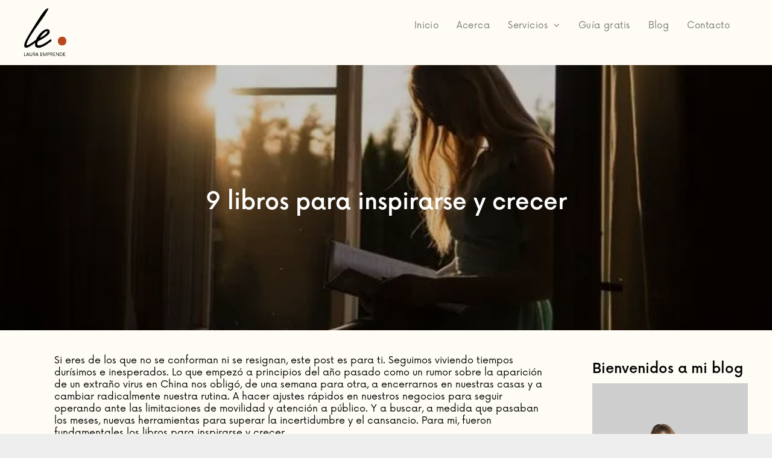

--- FILE ---
content_type: text/html;charset=utf-8
request_url: https://www.lauraemprende.com/libros-para-inspirarse-y-crecer
body_size: 27557
content:
<!doctype html >
<html xmlns="http://www.w3.org/1999/xhtml" lang="es"
      class="">
<head>
    <meta charset="utf-8">
    




































<script type="text/javascript">
    window._currentDevice = 'desktop';
    window.Parameters = window.Parameters || {
        HomeUrl: 'https://www.lauraemprende.com/',
        AccountUUID: '796a3c3a93cc4b3a87f0380792e737ce',
        SystemID: 'US_DIRECT_PRODUCTION',
        SiteAlias: '323b1799',
        SiteType: atob('RFVEQU9ORQ=='),
        PublicationDate: 'Thu Oct 02 01:13:16 UTC 2025',
        ExternalUid: null,
        IsSiteMultilingual: false,
        InitialPostAlias: 'blog/libros-para-inspirarse-y-crecer',
        InitialPostPageUuid: '797bfac3c7754623958cce28819879a4',
        InitialDynamicItem: '',
        DynamicPageInfo: {
            isDynamicPage: false,
            base64JsonRowData: 'null',
        },
        InitialPageAlias: 'd1-internal-blog-post',
        InitialPageUuid: 'f96c6c8004d4444496de96a43fe2e2ae',
        InitialPageId: '1188280684',
        InitialEncodedPageAlias: 'ZDEtaW50ZXJuYWwtYmxvZy1wb3N0',
        InitialHeaderUuid: '9d17b92b5a8e49f7932eb27de44f301d',
        CurrentPageUrl: '',
        IsCurrentHomePage: false,
        AllowAjax: false,
        AfterAjaxCommand: null,
        HomeLinkText: 'Back To Home',
        UseGalleryModule: false,
        CurrentThemeName: 'Layout Theme',
        ThemeVersion: '500000',
        DefaultPageAlias: '',
        RemoveDID: true,
        WidgetStyleID: null,
        IsHeaderFixed: false,
        IsHeaderSkinny: false,
        IsBfs: true,
        StorePageAlias: 'null',
        StorePagesUrls: 'e30=',
        IsNewStore: 'false',
        StorePath: '',
        StoreId: 'null',
        StoreVersion: 0,
        StoreBaseUrl: '',
        StoreCleanUrl: true,
        StoreDisableScrolling: true,
        IsStoreSuspended: false,
        HasCustomDomain: true,
        SimpleSite: false,
        showCookieNotification: false,
        cookiesNotificationMarkup: 'null',
        translatedPageUrl: '',
        isFastMigrationSite: false,
        sidebarPosition: 'NA',
        currentLanguage: 'es',
        currentLocale: 'es-ar',
        NavItems: '{}',
        errors: {
            general: 'There was an error connecting to the page.<br/> Make sure you are not offline.',
            password: 'Incorrect name/password combination',
            tryAgain: 'Try again'
        },
        NavigationAreaParams: {
            ShowBackToHomeOnInnerPages: true,
            NavbarSize: -1,
            NavbarLiveHomePage: 'https://www.lauraemprende.com/',
            BlockContainerSelector: '.dmBody',
            NavbarSelector: '#dmNav:has(a)',
            SubNavbarSelector: '#subnav_main'
        },
        hasCustomCode: true,
        planID: '7',
        customTemplateId: 'null',
        siteTemplateId: 'null',
        productId: 'DM_DIRECT',
        disableTracking: false,
        pageType: 'BLOG_LAYOUT',
        isRuntimeServer: true,
        isInEditor: false,
        hasNativeStore: false,
        defaultLang: 'es-ar',
        hamburgerMigration: null,
        isFlexSite: false
    };

    window.Parameters.LayoutID = {};
    window.Parameters.LayoutID[window._currentDevice] = 6;
    window.Parameters.LayoutVariationID = {};
    window.Parameters.LayoutVariationID[window._currentDevice] = 5;
</script>





















<!-- Injecting site-wide to the head -->




<!-- End Injecting site-wide to the head -->

<!-- Inject secured cdn script -->


<!-- ========= Meta Tags ========= -->
<!-- PWA settings -->
<script>
    function toHash(str) {
        var hash = 5381, i = str.length;
        while (i) {
            hash = hash * 33 ^ str.charCodeAt(--i)
        }
        return hash >>> 0
    }
</script>
<script>
    (function (global) {
    //const cacheKey = global.cacheKey;
    const isOffline = 'onLine' in navigator && navigator.onLine === false;
    const hasServiceWorkerSupport = 'serviceWorker' in navigator;
    if (isOffline) {
        console.log('offline mode');
    }
    if (!hasServiceWorkerSupport) {
        console.log('service worker is not supported');
    }
    if (hasServiceWorkerSupport && !isOffline) {
        window.addEventListener('load', function () {
            const serviceWorkerPath = '/runtime-service-worker.js?v=3';
            navigator.serviceWorker
                .register(serviceWorkerPath, { scope: './' })
                .then(
                    function (registration) {
                        // Registration was successful
                        console.log(
                            'ServiceWorker registration successful with scope: ',
                            registration.scope
                        );
                    },
                    function (err) {
                        // registration failed :(
                        console.log('ServiceWorker registration failed: ', err);
                    }
                )
                .catch(function (err) {
                    console.log(err);
                });
        });

        // helper function to refresh the page
        var refreshPage = (function () {
            var refreshing;
            return function () {
                if (refreshing) return;
                // prevent multiple refreshes
                var refreshkey = 'refreshed' + location.href;
                var prevRefresh = localStorage.getItem(refreshkey);
                if (prevRefresh) {
                    localStorage.removeItem(refreshkey);
                    if (Date.now() - prevRefresh < 30000) {
                        return; // dont go into a refresh loop
                    }
                }
                refreshing = true;
                localStorage.setItem(refreshkey, Date.now());
                console.log('refereshing page');
                window.location.reload();
            };
        })();

        function messageServiceWorker(data) {
            return new Promise(function (resolve, reject) {
                if (navigator.serviceWorker.controller) {
                    var worker = navigator.serviceWorker.controller;
                    var messageChannel = new MessageChannel();
                    messageChannel.port1.onmessage = replyHandler;
                    worker.postMessage(data, [messageChannel.port2]);
                    function replyHandler(event) {
                        resolve(event.data);
                    }
                } else {
                    resolve();
                }
            });
        }
    }
})(window);
</script>
<!-- Add manifest -->
<!-- End PWA settings -->



<link rel="canonical" href="https://www.lauraemprende.com/libros-para-inspirarse-y-crecer">

<meta id="view" name="viewport" content="initial-scale=1, minimum-scale=1, maximum-scale=5, viewport-fit=cover">
<meta name="apple-mobile-web-app-capable" content="yes">

<!--Add favorites icons-->

<link rel="apple-touch-icon"
      href="https://irp.cdn-website.com/323b1799/dms3rep/multi/altlogo1-45d5ea0b.jpg"/>

<link rel="icon" type="image/x-icon" href="https://irp.cdn-website.com/323b1799/site_favicon_16_1716165437484.ico"/>

<!-- End favorite icons -->
<link rel="preconnect" href="https://lirp.cdn-website.com/"/>



<!-- render the required CSS and JS in the head section -->
<script id='d-js-dmapi'>
    window.SystemID = 'US_DIRECT_PRODUCTION';

    if (!window.dmAPI) {
        window.dmAPI = {
            registerExternalRuntimeComponent: function () {
            },
            getCurrentDeviceType: function () {
                return window._currentDevice;
            },
            runOnReady: (ns, fn) => {
                const safeFn = dmAPI.toSafeFn(fn);
                ns = ns || 'global_' + Math.random().toString(36).slice(2, 11);
                const eventName = 'afterAjax.' + ns;

                if (document.readyState === 'complete') {
                    $.DM.events.off(eventName).on(eventName, safeFn);
                    setTimeout(function () {
                        safeFn({
                            isAjax: false,
                        });
                    }, 0);
                } else {
                    window?.waitForDeferred?.('dmAjax', () => {
                        $.DM.events.off(eventName).on(eventName, safeFn);
                        safeFn({
                            isAjax: false,
                        });
                    });
                }
            },
            toSafeFn: (fn) => {
                if (fn?.safe) {
                    return fn;
                }
                const safeFn = function (...args) {
                    try {
                        return fn?.apply(null, args);
                    } catch (e) {
                        console.log('function failed ' + e.message);
                    }
                };
                safeFn.safe = true;
                return safeFn;
            }
        };
    }

    if (!window.requestIdleCallback) {
        window.requestIdleCallback = function (fn) {
            setTimeout(fn, 0);
        }
    }
</script>

<!-- loadCSS function header.jsp-->






<script id="d-js-load-css">
/**
 * There are a few <link> tags with CSS resource in them that are preloaded in the page
 * in each of those there is a "onload" handler which invokes the loadCSS callback
 * defined here.
 * We are monitoring 3 main CSS files - the runtime, the global and the page.
 * When each load we check to see if we can append them all in a batch. If threre
 * is no page css (which may happen on inner pages) then we do not wait for it
 */
(function () {
  let cssLinks = {};
  function loadCssLink(link) {
    link.onload = null;
    link.rel = "stylesheet";
    link.type = "text/css";
  }
  
    function checkCss() {
      const pageCssLink = document.querySelector("[id*='CssLink']");
      const widgetCssLink = document.querySelector("[id*='widgetCSS']");

        if (cssLinks && cssLinks.runtime && cssLinks.global && (!pageCssLink || cssLinks.page) && (!widgetCssLink || cssLinks.widget)) {
            const storedRuntimeCssLink = cssLinks.runtime;
            const storedPageCssLink = cssLinks.page;
            const storedGlobalCssLink = cssLinks.global;
            const storedWidgetCssLink = cssLinks.widget;

            storedGlobalCssLink.disabled = true;
            loadCssLink(storedGlobalCssLink);

            if (storedPageCssLink) {
                storedPageCssLink.disabled = true;
                loadCssLink(storedPageCssLink);
            }

            if(storedWidgetCssLink) {
                storedWidgetCssLink.disabled = true;
                loadCssLink(storedWidgetCssLink);
            }

            storedRuntimeCssLink.disabled = true;
            loadCssLink(storedRuntimeCssLink);

            requestAnimationFrame(() => {
                setTimeout(() => {
                    storedRuntimeCssLink.disabled = false;
                    storedGlobalCssLink.disabled = false;
                    if (storedPageCssLink) {
                      storedPageCssLink.disabled = false;
                    }
                    if (storedWidgetCssLink) {
                      storedWidgetCssLink.disabled = false;
                    }
                    // (SUP-4179) Clear the accumulated cssLinks only when we're
                    // sure that the document has finished loading and the document 
                    // has been parsed.
                    if(document.readyState === 'interactive') {
                      cssLinks = null;
                    }
                }, 0);
            });
        }
    }
  

  function loadCSS(link) {
    try {
      var urlParams = new URLSearchParams(window.location.search);
      var noCSS = !!urlParams.get("nocss");
      var cssTimeout = urlParams.get("cssTimeout") || 0;

      if (noCSS) {
        return;
      }
      if (link.href && link.href.includes("d-css-runtime")) {
        cssLinks.runtime = link;
        checkCss();
      } else if (link.id === "siteGlobalCss") {
        cssLinks.global = link;
        checkCss();
      } 
      
      else if (link.id && link.id.includes("CssLink")) {
        cssLinks.page = link;
        checkCss();
      } else if (link.id && link.id.includes("widgetCSS")) {
        cssLinks.widget = link;
        checkCss();
      }
      
      else {
        requestIdleCallback(function () {
          window.setTimeout(function () {
            loadCssLink(link);
          }, parseInt(cssTimeout, 10));
        });
      }
    } catch (e) {
      throw e
    }
  }
  window.loadCSS = window.loadCSS || loadCSS;
})();
</script>



<script data-role="deferred-init" type="text/javascript">
    /* usage: window.getDeferred(<deferred name>).resolve() or window.getDeferred(<deferred name>).promise.then(...)*/
    function Def() {
        this.promise = new Promise((function (a, b) {
            this.resolve = a, this.reject = b
        }).bind(this))
    }

    const defs = {};
    window.getDeferred = function (a) {
        return null == defs[a] && (defs[a] = new Def), defs[a]
    }
    window.waitForDeferred = function (b, a, c) {
        let d = window?.getDeferred?.(b);
        d
            ? d.promise.then(a)
            : c && ["complete", "interactive"].includes(document.readyState)
                ? setTimeout(a, 1)
                : c
                    ? document.addEventListener("DOMContentLoaded", a)
                    : console.error(`Deferred  does not exist`);
    };
</script>
<style id="forceCssIncludes">
    /* This file is auto-generated from a `scss` file with the same name */

.videobgwrapper{overflow:hidden;position:absolute;z-index:0;width:100%;height:100%;top:0;left:0;pointer-events:none;border-radius:inherit}.videobgframe{position:absolute;width:101%;height:100%;top:50%;left:50%;transform:translateY(-50%) translateX(-50%);object-fit:fill}#dm video.videobgframe{margin:0}@media (max-width:767px){.dmRoot .dmPhotoGallery.newPhotoGallery:not(.photo-gallery-done){min-height:80vh}}@media (min-width:1025px){.dmRoot .dmPhotoGallery.newPhotoGallery:not(.photo-gallery-done){min-height:45vh}}@media (min-width:768px) and (max-width:1024px){.responsiveTablet .dmPhotoGallery.newPhotoGallery:not(.photo-gallery-done){min-height:45vh}}#dm [data-show-on-page-only]{display:none!important}#dmRoot div.stickyHeaderFix div.site_content{margin-top:0!important}#dmRoot div.stickyHeaderFix div.hamburger-header-container{position:relative}
    

</style>
<style id="cssVariables" type="text/css">
    :root {
  --color_1: rgba(185, 72, 29, 1);
  --color_2: rgba(243, 125, 37, 1);
  --color_3: rgba(109, 191, 196, 1);
  --color_4: rgba(255, 252, 245, 1);
}
</style>























<!-- Google Fonts Include -->













<!-- loadCSS function fonts.jsp-->



<link type="text/css" rel="stylesheet" href="https://irp.cdn-website.com/fonts/css2?family=Raleway:ital,wght@0,100..900;1,100..900&family=Roboto:ital,wght@0,100;0,300;0,400;0,500;0,700;0,900;1,100;1,300;1,400;1,500;1,700;1,900&family=Montserrat:ital,wght@0,100..900;1,100..900&family=Poppins:ital,wght@0,100;0,200;0,300;0,400;0,500;0,600;0,700;0,800;0,900;1,100;1,200;1,300;1,400;1,500;1,600;1,700;1,800;1,900&amp;subset=latin-ext&amp;display=swap"  />

<style>
@font-face {
  font-family: "Autography";
  src: url("https://irp.cdn-website.com/323b1799/fonts/Autography-1c41_400.otf");
  font-weight: 400;
  font-style: normal;
}
</style>


<style>
@font-face {
  font-family: "Now-Medium";
  src: url("https://irp.cdn-website.com/323b1799/fonts/Now-Medium-6616_400.otf");
  font-weight: 400;
  font-style: normal;
}
</style>


<style>
@font-face {
  font-family: "Now-Regular";
  src: url("https://irp.cdn-website.com/323b1799/fonts/Now-Regular-cb63_400.otf");
  font-weight: 400;
  font-style: normal;
}
</style>






<!-- RT CSS Include d-css-runtime-desktop-one-package-structured-global-->
<link rel="stylesheet" type="text/css" href="https://static.cdn-website.com/mnlt/production/6081/_dm/s/rt/dist/css/d-css-runtime-desktop-one-package-structured-global.min.css" />

<!-- End of RT CSS Include -->

<link type="text/css" rel="stylesheet" href="https://irp.cdn-website.com/WIDGET_CSS/1c53d74a095060b6317246724951c0f3.css" id="widgetCSS" />

<!-- Support `img` size attributes -->
<style>img[width][height] {
  height: auto;
}</style>

<!-- Support showing sticky element on page only -->
<style>
  body[data-page-alias="d1-internal-blog-post"] #dm [data-show-on-page-only="d1-internal-blog-post"] {
    display: block !important;
  }
</style>

<!-- This is populated in Ajax navigation -->
<style id="pageAdditionalWidgetsCss" type="text/css">
</style>




<!-- Site CSS -->
<link type="text/css" rel="stylesheet" href="https://irp.cdn-website.com/323b1799/files/323b1799_1.min.css?v=427" id="siteGlobalCss" />



<style id="customWidgetStyle" type="text/css">
    
</style>
<style id="innerPagesStyle" type="text/css">
    
    *#dm *.dmBody a.span.textonly
{
	color:rgb(255,255,255) !important;
}
*#dm *.dmBody div.dmform-error
{
	font-style:normal !important;
}
*#dm *.dmBody div.dmforminput textarea
{
	font-style:italic !important;
}
*#dm *.dmBody div.dmforminput *.fileUploadLink
{
	font-style:italic !important;
}
*#dm *.dmBody div.checkboxwrapper span
{
	font-style:italic !important;
}
*#dm *.dmBody div.radiowrapper span
{
	font-style:italic !important;
}
*#dm *.dmBody *.u_1250789679
{
	text-align:LEFT !important;
}
*#dm *.dmBody *.u_1250789679 *.rteBlock
{
	text-align:LEFT !important;
}
*#dm *.dmBody *.u_1839453378
{
	width:100% !important;
}
*#dm *.dmBody *.u_1427013283
{
	width:100% !important;
}
*#dm *.dmBody *.u_1318306473
{
	width:100% !important;
}
*#dm *.dmBody *.u_1916813173
{
	width:100% !important;
}
*#dm *.dmBody *.u_1260535396
{
	width:100% !important;
}
*#dm *.dmBody *.u_1472922104
{
	width:100% !important;
}
*#dm *.dmBody *.u_1013531826
{
	width:100% !important;
}
*#dm *.dmBody *.u_1828494585
{
	width:100% !important;
}
*#dm *.dmBody *.u_1017289756
{
	width:100% !important;
}
*#dm *.d-page-1716942098 DIV.dmInner
{
	background-repeat:no-repeat !important;
	background-size:cover !important;
	background-attachment:fixed !important;
	background-position:50% 50% !important;
}
*#dm *.d-page-1716942098 DIV#dmSlideRightNavRight
{
	background-repeat:no-repeat !important;
	background-image:none !important;
	background-size:cover !important;
	background-attachment:fixed !important;
	background-position:50% 50% !important;
}
*.dmTabletBody *.hamburger-header
{
	display:null !important;
}
*.dmTabletBody *.hamburger-drawer
{
	display:null !important;
}
*.dmTabletBody *.layout-drawer-hamburger
{
	display:null !important;
}
*.dmTabletBody *[dmtemplateid*="amburger"] *#site_content *.site_content
{
	margin-top:null !important;
}
*#dm *.dmBody div.u_1668470589
{
	padding-top:0 !important;
}
*#dm *.dmBody div.u_1750185103
{
	float:none !important;
	top:0 !important;
	left:0 !important;
	width:calc(100% - 0px) !important;
	position:relative !important;
	padding-top:0 !important;
	padding-left:0 !important;
	padding-bottom:0 !important;
	margin-right:auto !important;
	margin-left:auto !important;
	max-width:100% !important;
	margin-top:22px !important;
	margin-bottom:0 !important;
	padding-right:0 !important;
	min-width:25px !important;
	text-align:start !important;
	display:block !important;
	height:auto !important;
}
*#dm *.dmBody div.u_1250789679
{
	float:none !important;
	top:0 !important;
	left:0 !important;
	width:calc(100% - 0px) !important;
	position:relative !important;
	height:auto !important;
	padding-top:2px !important;
	padding-left:0 !important;
	padding-bottom:2px !important;
	margin-right:auto !important;
	margin-left:auto !important;
	max-width:100% !important;
	margin-top:19px !important;
	margin-bottom:8px !important;
	padding-right:0 !important;
	min-width:25px !important;
	display:block !important;
}
*#dm *.dmBody div.u_1471232539
{
	padding-top:50px !important;
	padding-left:0 !important;
	margin-top:0 !important;
	padding-right:0 !important;
	margin-left:0 !important;
	padding-bottom:100px !important;
	margin-bottom:0 !important;
	margin-right:0 !important;
	width:auto !important;
}
*#dm *.dmBody div.u_1839453378
{
	width:350px !important;
	height:437px !important;
	display:block !important;
	float:none !important;
	top:0px !important;
	left:0 !important;
	position:relative !important;
	padding-top:0px !important;
	padding-left:0px !important;
	padding-bottom:0px !important;
	min-height:auto !important;
	margin-right:auto !important;
	margin-left:auto !important;
	max-width:100% !important;
	margin-top:0px !important;
	margin-bottom:0px !important;
	padding-right:0px !important;
	min-width:0 !important;
	text-align:start !important;
}
*#dm *.dmBody div.u_1427013283
{
	width:350px !important;
	display:block !important;
	float:none !important;
	top:0px !important;
	left:0 !important;
	position:relative !important;
	padding-top:0px !important;
	padding-left:0px !important;
	padding-bottom:0px !important;
	min-height:auto !important;
	margin-right:auto !important;
	margin-left:auto !important;
	max-width:100% !important;
	margin-top:0px !important;
	margin-bottom:0px !important;
	padding-right:0px !important;
	min-width:0 !important;
	text-align:start !important;
}
*#dm *.dmBody div.u_1318306473
{
	display:block !important;
	float:none !important;
	top:0px !important;
	left:0 !important;
	width:350px !important;
	position:relative !important;
	height:437px !important;
	padding-top:0px !important;
	padding-left:0px !important;
	padding-bottom:0px !important;
	min-height:auto !important;
	margin-right:auto !important;
	margin-left:auto !important;
	max-width:100% !important;
	margin-top:0px !important;
	margin-bottom:0px !important;
	padding-right:0px !important;
	min-width:0 !important;
	text-align:start !important;
}
*#dm *.dmBody div.u_1916813173
{
	width:350px !important;
	height:auto !important;
	display:block !important;
	float:none !important;
	top:0px !important;
	left:0 !important;
	position:relative !important;
	padding-top:0px !important;
	padding-left:0px !important;
	padding-bottom:0px !important;
	min-height:auto !important;
	margin-right:auto !important;
	margin-left:auto !important;
	max-width:100% !important;
	margin-top:0px !important;
	margin-bottom:0px !important;
	padding-right:0px !important;
	min-width:0 !important;
	text-align:start !important;
}
*#dm *.dmBody div.u_1260535396
{
	width:350px !important;
	height:auto !important;
	display:block !important;
	float:none !important;
	top:0px !important;
	left:0 !important;
	position:relative !important;
	padding-top:0px !important;
	padding-left:0px !important;
	padding-bottom:0px !important;
	min-height:auto !important;
	margin-right:auto !important;
	margin-left:auto !important;
	max-width:100% !important;
	margin-top:0px !important;
	margin-bottom:0px !important;
	padding-right:0px !important;
	min-width:0 !important;
	text-align:start !important;
}
*#dm *.dmBody div.u_1472922104
{
	width:350px !important;
	height:auto !important;
	display:block !important;
	float:none !important;
	top:0px !important;
	left:0 !important;
	position:relative !important;
	padding-top:0px !important;
	padding-left:0px !important;
	padding-bottom:0px !important;
	min-height:auto !important;
	margin-right:auto !important;
	margin-left:auto !important;
	max-width:100% !important;
	margin-top:0px !important;
	margin-bottom:0px !important;
	padding-right:0px !important;
	min-width:0 !important;
	text-align:start !important;
}
*#dm *.dmBody div.u_1013531826
{
	width:350px !important;
	height:auto !important;
	display:block !important;
	float:none !important;
	top:0px !important;
	left:0 !important;
	position:relative !important;
	padding-top:0px !important;
	padding-left:0px !important;
	padding-bottom:0px !important;
	min-height:auto !important;
	margin-right:auto !important;
	margin-left:auto !important;
	max-width:100% !important;
	margin-top:0px !important;
	margin-bottom:0px !important;
	padding-right:0px !important;
	min-width:0 !important;
	text-align:start !important;
}
*#dm *.dmBody div.u_1828494585
{
	width:350px !important;
	height:auto !important;
	display:block !important;
	float:none !important;
	top:0px !important;
	left:0 !important;
	position:relative !important;
	padding-top:0px !important;
	padding-left:0px !important;
	padding-bottom:0px !important;
	min-height:auto !important;
	margin-right:auto !important;
	margin-left:auto !important;
	max-width:100% !important;
	margin-top:0px !important;
	margin-bottom:0px !important;
	padding-right:0px !important;
	min-width:0 !important;
	text-align:start !important;
}
*#dm *.dmBody div.u_1017289756
{
	width:350px !important;
	height:auto !important;
	display:block !important;
	float:none !important;
	top:0px !important;
	left:0 !important;
	position:relative !important;
	padding-top:0px !important;
	padding-left:0px !important;
	padding-bottom:0px !important;
	min-height:auto !important;
	margin-right:auto !important;
	margin-left:auto !important;
	max-width:100% !important;
	margin-top:0px !important;
	margin-bottom:0px !important;
	padding-right:0px !important;
	min-width:0 !important;
	text-align:start !important;
}

    
</style>


<style
        id="additionalGlobalCss" type="text/css"
>
</style>

<style id="pagestyle" type="text/css">
    *#dm *.dmBody a.span.textonly { color:rgb(255,255,255) !important; }

*#dm *.dmBody div.dmform-error { font-style:normal !important; }

*#dm *.dmBody div.dmforminput textarea { font-style:italic !important; }

*#dm *.dmBody div.dmforminput *.fileUploadLink { font-style:italic !important; }

*#dm *.dmBody div.checkboxwrapper span { font-style:italic !important; }

*#dm *.dmBody div.radiowrapper span { font-style:italic !important; }

*.dmFooterContainer { display:null !important; }

*#dm *.dmBody div.u_1214401551 { background-color:rgba(0,0,0,0) !important; }

*#dm *.dmBody *.u_1852899778 { text-align:LEFT !important; }

*#dm *.dmBody *.u_1852899778 *.rteBlock { text-align:LEFT !important; }

*#dm *.dmBody h1.u_1852899778 { line-height:normal !important; }

*#dm *.dmBody *.u_1325247579:before {
  opacity:0.5 !important;
  background-color:rgb(0,0,0) !important;
}

*#dm *.dmBody *.u_1325247579.before {
  opacity:0.5 !important;
  background-color:rgb(0,0,0) !important;
}

*#dm *.dmBody *.u_1325247579>*.bgExtraLayerOverlay {
  opacity:0.5 !important;
  background-color:rgb(0,0,0) !important;
}

*#dm *.dmBody div.u_1325247579>*.bgExtraLayerOverlay {
  background-color:rgba(255,255,255,1) !important;
  opacity:0.23 !important;
}

*#dm *.dmBody div.u_1325247579>.bgExtraLayerOverlay {
  background-color:rgba(0,0,0,1) !important;
  opacity:0.22 !important;
}

*#dm *.dmBody div.u_1325247579 {
  background-repeat:no-repeat !important;
  background-image:url(https://lirp.cdn-website.com/md/unsplash/dms3rep/multi/opt/photo-1545377446-446f9f6bd95b-2880w.jpg) !important;
  background-color:rgba(241,241,241,1) !important;
}

*#dm *.dmBody div.u_1325247579:before {
  background-color:rgba(0,0,0,1) !important;
  opacity:0.22 !important;
}

*#dm *.dmBody div.u_1325247579.before {
  background-color:rgba(0,0,0,1) !important;
  opacity:0.22 !important;
}

*#dm *.dmBody h3.u_1852899778 { color:rgba(255,255,255,1) !important; }

*#dm *.dmBody *.u_1237284669 { width:100% !important; }

*#dm *.dmBody *.u_1458334640 { width:100% !important; }

</style>

<style id="pagestyleDevice" type="text/css">
    *#dm *.d-page-1716942098 DIV.dmInner
{
	background-repeat:no-repeat !important;
	background-size:cover !important;
	background-attachment:fixed !important;
	background-position:50% 50% !important;
}
*#dm *.d-page-1716942098 DIV#dmSlideRightNavRight
{
	background-repeat:no-repeat !important;
	background-image:none !important;
	background-size:cover !important;
	background-attachment:fixed !important;
	background-position:50% 50% !important;
}
*#dm *.dmBody div.u_1879452075
{
	padding-top:0 !important;
	padding-right:50px !important;
	padding-left:50px !important;
}
*#dm *.dmBody div.u_1846542956
{
	float:none !important;
	top:0 !important;
	left:0 !important;
	width:calc(100% - 0px) !important;
	position:relative !important;
	height:auto !important;
	padding-top:0 !important;
	padding-left:0 !important;
	padding-bottom:0 !important;
	margin-right:40px !important;
	margin-left:0 !important;
	max-width:100% !important;
	margin-top:0 !important;
	margin-bottom:0 !important;
	padding-right:0 !important;
	min-width:25px !important;
	text-align:start !important;
}
*#dm *.dmBody div.u_1287730679
{
	padding-top:0 !important;
	padding-right:50px !important;
	padding-left:50px !important;
}
*.dmTabletBody *.hamburger-header
{
	display:null !important;
}
*.dmTabletBody *.hamburger-drawer
{
	display:null !important;
}
*.dmTabletBody *.layout-drawer-hamburger
{
	display:null !important;
}
*.dmTabletBody *[dmtemplateid*="amburger"] *#site_content *.site_content
{
	margin-top:null !important;
}
*#dm *.dmBody div.u_1815935546
{
	float:none !important;
	top:0 !important;
	left:0 !important;
	width:100% !important;
	position:relative !important;
	height:auto !important;
	padding-top:2px !important;
	padding-left:0 !important;
	padding-bottom:2px !important;
	margin-right:auto !important;
	margin-left:auto !important;
	max-width:100% !important;
	margin-top:8px !important;
	margin-bottom:8px !important;
	padding-right:0 !important;
	min-width:0 !important;
	text-align:center !important;
	display:block !important;
}
*#dm *.dmBody div.u_1200968374
{
	float:none !important;
	top:0 !important;
	left:0 !important;
	width:100% !important;
	position:relative !important;
	height:auto !important;
	padding-top:2px !important;
	padding-left:0 !important;
	padding-bottom:2px !important;
	margin-right:auto !important;
	margin-left:auto !important;
	max-width:100% !important;
	margin-top:8px !important;
	margin-bottom:8px !important;
	padding-right:0 !important;
	min-width:0 !important;
	text-align:center !important;
	display:block !important;
}
*#dm *.dmBody h1.u_1852899778
{
	float:none !important;
	top:0 !important;
	left:0 !important;
	width:860px !important;
	position:relative !important;
	height:auto !important;
	padding-top:2px !important;
	padding-left:0 !important;
	padding-bottom:2px !important;
	max-width:100% !important;
	padding-right:0 !important;
	min-width:0 !important;
	display:block !important;
	text-align:center !important;
	margin-right:auto !important;
	margin-left:auto !important;
	margin-top:0 !important;
	margin-bottom:0 !important;
}
*#dm *.dmBody div.u_1325247579
{
	padding-top:180px !important;
	padding-left:0 !important;
	padding-right:0 !important;
	background-attachment:fixed !important;
	background-size:cover !important;
	padding-bottom:180px !important;
	float:none !important;
	top:0 !important;
	left:0 !important;
	width:auto !important;
	position:relative !important;
	height:auto !important;
	margin-right:0 !important;
	margin-left:0 !important;
	max-width:100% !important;
	margin-top:0 !important;
	margin-bottom:0 !important;
	min-width:0 !important;
	text-align:start !important;
}
*#dm *.dmBody h3.u_1852899778
{
	display:block !important;
	float:none !important;
	top:0 !important;
	left:0 !important;
	width:calc(100% - 58px) !important;
	position:relative !important;
	height:auto !important;
	padding-top:2px !important;
	padding-left:0 !important;
	padding-bottom:2px !important;
	margin-right:auto !important;
	margin-left:auto !important;
	max-width:744px !important;
	margin-top:8px !important;
	margin-bottom:8px !important;
	padding-right:0 !important;
	min-width:25px !important;
	text-align:center !important;
	font-size:38px !important;
}
*#dm *.dmBody div.u_1234725629
{
	float:none !important;
	top:0 !important;
	left:0 !important;
	width:100% !important;
	position:relative !important;
	height:auto !important;
	padding-top:0 !important;
	padding-left:0 !important;
	padding-bottom:0 !important;
	margin-right:auto !important;
	margin-left:auto !important;
	max-width:100% !important;
	margin-top:0 !important;
	margin-bottom:0 !important;
	padding-right:0 !important;
	min-width:0 !important;
	text-align:start !important;
}
*#dm *.dmBody div.u_1214401551
{
	padding-top:0 !important;
	padding-left:0 !important;
	padding-right:0 !important;
	margin-left:50px !important;
	margin-right:50px !important;
}
*#dm *.dmBody a.u_1405310355
{
	width:200px !important;
	height:50px !important;
	display:block !important;
	float:none !important;
	top:0 !important;
	left:0 !important;
	position:relative !important;
	padding-top:0 !important;
	padding-left:0 !important;
	padding-bottom:0 !important;
	margin-right:auto !important;
	margin-left:0 !important;
	max-width:100% !important;
	margin-top:10px !important;
	margin-bottom:10px !important;
	padding-right:0 !important;
	min-width:0 !important;
	text-align:center !important;
}
*#dm *.dmBody div.u_1955241875
{
	padding-top:40px !important;
	padding-left:0px !important;
	padding-right:0px !important;
	margin-top:0px !important;
	padding-bottom:50px !important;
	margin-left:0px !important;
	margin-bottom:0px !important;
	margin-right:0px !important;
	width:auto !important;
}
*#dm *.dmBody div.u_1360703190
{
	height:5px !important;
}
*#dm *.dmBody div.u_1821464270
{
	padding-top:40px !important;
	padding-left:0px !important;
	padding-right:0px !important;
	margin-left:0px !important;
	padding-bottom:15px !important;
	margin-top:0px !important;
	margin-bottom:0px !important;
	margin-right:0px !important;
	width:auto !important;
}

</style>

<!-- Flex Sections CSS -->







<style id="globalFontSizeStyle" type="text/css">
    .font-size-23, .size-23, .size-23 > font { font-size: 23px !important; }.font-size-16, .size-16, .size-16 > font { font-size: 16px !important; }.font-size-14, .size-14, .size-14 > font { font-size: 14px !important; }
</style>
<style id="pageFontSizeStyle" type="text/css">
</style>




<style id="hideAnimFix">
  .dmDesktopBody:not(.editGrid) [data-anim-desktop]:not([data-anim-desktop='none']), .dmDesktopBody:not(.editGrid) [data-anim-extended] {
    visibility: hidden;
  }

  .dmDesktopBody:not(.editGrid) .dmNewParagraph[data-anim-desktop]:not([data-anim-desktop='none']), .dmDesktopBody:not(.editGrid) .dmNewParagraph[data-anim-extended] {
    visibility: hidden !important;
  }


  #dmRoot:not(.editGrid) .flex-element [data-anim-extended] {
    visibility: hidden;
  }

</style>




<style id="fontFallbacks">
    @font-face {
  font-family: "Raleway Fallback";
  src: local('Arial');
  ascent-override: 89.616%;
  descent-override: 22.3087%;
  size-adjust: 104.892%;
  line-gap-override: 0%;
 }@font-face {
  font-family: "Roboto Fallback";
  src: local('Arial');
  ascent-override: 92.6709%;
  descent-override: 24.3871%;
  size-adjust: 100.1106%;
  line-gap-override: 0%;
 }@font-face {
  font-family: "Montserrat Fallback";
  src: local('Arial');
  ascent-override: 84.9466%;
  descent-override: 22.0264%;
  size-adjust: 113.954%;
  line-gap-override: 0%;
 }@font-face {
  font-family: "Poppins Fallback";
  src: local('Arial');
  ascent-override: 92.326%;
  descent-override: 30.7753%;
  line-gap-override: 8.793%;
  size-adjust: 113.7274%;
}
</style>


<!-- End render the required css and JS in the head section -->







  <link type="application/rss+xml" rel="alternate" href="https://www.lauraemprende.com/feed/rss2"/>
  <link type="application/atom+xml" rel="alternate" href="https://www.lauraemprende.com/feed/atom"/>
  <script type="application/ld+json">

{
  "@context" : {
    "@vocab" : "http://schema.org/"
  },
  "@type" : "BlogPosting",
  "headline" : "9 libros para inspirarse y crecer",
  "datePublished" : "2021-05-04T14:00:00",
  "dateModified" : "2024-05-21T13:22:51",
  "author" : {
    "@type" : "Person",
    "name" : "Laura Suárez Samper"
  },
  "image" : "https://irp.cdn-website.com/323b1799/dms3rep/multi/yuri-efremov-lCAbfVDdI9Q-unsplash-9a7a1049.jpg",
  "description" : "Convierte esta cuarentena en un espacio de reoganización vital con la ayuda de estos títulos sobre la resiliencia, la vulnerabilidad y la búsqueda de la felicidad."
}

  </script>
  <meta property="og:type" content="article"/>
  <meta name="twitter:card" content="summary_large_image"/>
  <meta name="twitter:title" content="9 libros para inspirarse y crecer"/>
  <meta name="twitter:description" content="Convierte esta cuarentena en un espacio de reoganización vital con la ayuda de estos títulos sobre la resiliencia, la vulnerabilidad y la búsqueda de la felicidad."/>
  <meta name="twitter:image" content="https://lirp.cdn-website.com/323b1799/dms3rep/multi/opt/yuri-efremov-lCAbfVDdI9Q-unsplash-9a7a1049-1920w.jpg"/>
  <meta name="article:published_time" content="2021-05-04T14:00Z"/>
  <meta property="og:description" content="Convierte esta cuarentena en un espacio de reoganización vital con la ayuda de estos títulos sobre la resiliencia, la vulnerabilidad y la búsqueda de la felicidad."/>
  <meta property="og:url" content="https://www.lauraemprende.com/libros-para-inspirarse-y-crecer"/>
  <meta property="og:title" content="9 libros para inspirarse y crecer"/>
  <meta property="og:image" content="https://lirp.cdn-website.com/323b1799/dms3rep/multi/opt/yuri-efremov-lCAbfVDdI9Q-unsplash-9a7a1049-1920w.jpg"/>
  <title>
    
    9 libros para inspirarse y crecer
  
  </title>
  <meta name="description" content="Convierte esta cuarentena en un espacio de reoganización vital con la ayuda de estos títulos sobre la resiliencia, la vulnerabilidad y la búsqueda de la felicidad."/>
  <meta name="keywords" content="marketing de autoridad, publicar un libro en méxico, branding personal, diseño web, copywriting, estrategias de contenido, blogging, SEO, redes sociales"/>
  <script src="https://static.elfsight.com/platform/platform.js" data-use-service-core="" defer="">









  
  
  
  
  
  
  

  

  

  

  

  </script>
  <div class="elfsight-app-291a95a5-b0d2-4208-b4d7-a6035500b433" data-elfsight-app-lazy="">
  </div>
  <meta name="p:domain_verify" content="5ea05566f5749f0f4a16e59842f2a4f5"/>




<!-- SYS- VVNfRElSRUNUX1BST0RVQ1RJT04= -->
</head>





















<body id="dmRoot" data-page-alias="d1-internal-blog-post"  class="dmRoot dmDesktopBody fix-mobile-scrolling addCanvasBorder dmResellerSite dmLargeBody responsiveTablet "
      style="padding:0;margin:0;"
      
    >
















<!-- ========= Site Content ========= -->
<div id="dm" class='dmwr'>
    
    <div class="dm_wrapper standard-var5 widgetStyle-3 standard">
         <div dmwrapped="true" id="1901957768" class="dm-home-page" themewaschanged="true"> <div dmtemplateid="Hamburger" data-responsive-name="ResponsiveDesktopTopTabletHamburger" class="runtime-module-container dm-bfs dm-layout-sec hasAnimations hasStickyHeader inMiniHeaderMode rows-1200 hamburger-reverse dmPageBody d-page-1716942098 inputs-css-clean dmFreeHeader" id="dm-outer-wrapper" data-page-class="1716942098" data-soch="true" data-background-parallax-selector=".dmHomeSection1, .dmSectionParallex"> <div id="dmStyle_outerContainer" class="dmOuter"> <div id="dmStyle_innerContainer" class="dmInner"> <div class="dmLayoutWrapper standard-var dmStandardDesktop"> <div id="site_content"> <div class="p_hfcontainer showOnMedium"> <div id="hamburger-drawer" class="hamburger-drawer layout-drawer" layout="e9d510f4eb904e939c2be8efaf777e6e===header" data-origin="side-reverse" data-auto-height="true"> <div class="u_1826294544 dmRespRow" style="text-align: center;" id="1826294544"> <div class="dmRespColsWrapper" id="1337204992"> <div class="u_1183846399 dmRespCol small-12 medium-12 large-12 empty-column" id="1183846399"></div> 
</div> 
</div> 
 <div class="u_1021493186 dmRespRow middleDrawerRow" style="text-align: center;" id="1021493186"> <div class="dmRespColsWrapper" id="1170137577"> <div class="dmRespCol small-12 u_1808057136 medium-12 large-12" id="1808057136"> <nav class="u_1144820115 effect-bottom2 main-navigation unifiednav dmLinksMenu" role="navigation" layout-main="vertical_nav_layout_2" layout-sub="" data-show-vertical-sub-items="HIDE" id="1144820115" dmle_extension="onelinksmenu" data-element-type="onelinksmenu" data-logo-src="" alt="" data-nav-structure="VERTICAL" wr="true" icon="true" surround="true" adwords="" navigation-id="unifiedNav"> <ul role="menubar" class="unifiednav__container  " data-auto="navigation-pages"> <li role="menuitem" class=" unifiednav__item-wrap " data-auto="more-pages" data-depth="0"> <a href="/" class="unifiednav__item  dmUDNavigationItem_00  " target="" data-target-page-alias=""> <span class="nav-item-text " data-link-text="Inicio" data-auto="page-text-style">Inicio<span class="icon icon-angle-down"></span> 
</span> 
</a> 
</li> 
 <li role="menuitem" class=" unifiednav__item-wrap " data-auto="more-pages" data-depth="0"> <a href="/acerca" class="unifiednav__item  dmUDNavigationItem_010101436714  " target="" data-target-page-alias=""> <span class="nav-item-text " data-link-text="Acerca" data-auto="page-text-style">Acerca<span class="icon icon-angle-down"></span> 
</span> 
</a> 
</li> 
 <li role="menuitem" aria-haspopup="true" data-sub-nav-menu="true" class=" unifiednav__item-wrap " data-auto="more-pages" data-depth="0"> <a href="#" class="unifiednav__item  dmUDNavigationItem_010101407330  unifiednav__item_has-sub-nav" target="" data-target-page-alias=""> <span class="nav-item-text " data-link-text="Servicios" data-auto="page-text-style">Servicios<span class="icon icon-angle-down"></span> 
</span> 
</a> 
 <ul role="menu" aria-expanded="false" class="unifiednav__container unifiednav__container_sub-nav" data-depth="0" data-auto="sub-pages"> <li role="menuitem" class=" unifiednav__item-wrap " data-auto="more-pages" data-depth="1"> <a href="/branding-personal-y-estrategia-de-redes" class="unifiednav__item  dmUDNavigationItem_010101357537  " target="" data-target-page-alias=""> <span class="nav-item-text " data-link-text="Branding de autoridad" data-auto="page-text-style">Branding de autoridad<span class="icon icon-angle-right"></span> 
</span> 
</a> 
</li> 
 <li role="menuitem" class=" unifiednav__item-wrap " data-auto="more-pages" data-depth="1"> <a href="/sitio-web-y-estrategia-de-blog" class="unifiednav__item  dmUDNavigationItem_010101747021  " target="" data-target-page-alias=""> <span class="nav-item-text " data-link-text="Websites de autoridad" data-auto="page-text-style">Websites de autoridad<span class="icon icon-angle-right"></span> 
</span> 
</a> 
</li> 
 <li role="menuitem" class=" unifiednav__item-wrap " data-auto="more-pages" data-depth="1"> <a href="/publicar-un-libro" class="unifiednav__item  dmUDNavigationItem_010101754123  " target="" data-target-page-alias=""> <span class="nav-item-text " data-link-text="Publicar un libro" data-auto="page-text-style">Publicar un libro<span class="icon icon-angle-right"></span> 
</span> 
</a> 
</li> 
</ul> 
</li> 
 <li role="menuitem" class=" unifiednav__item-wrap " data-auto="more-pages" data-depth="0"> <a href="/guia-gratis" class="unifiednav__item  dmUDNavigationItem_010101658759  " target="" data-target-page-alias=""> <span class="nav-item-text " data-link-text="Guía gratis" data-auto="page-text-style">Gu&iacute;a gratis<span class="icon icon-angle-down"></span> 
</span> 
</a> 
</li> 
 <li role="menuitem" class=" unifiednav__item-wrap " data-auto="more-pages" data-depth="0"> <a href="/blog" class="unifiednav__item  dmUDNavigationItem_010101686382  " target="" data-target-page-alias=""> <span class="nav-item-text " data-link-text="
         Blog
        " data-auto="page-text-style">Blog<span class="icon icon-angle-down"></span> 
</span> 
</a> 
</li> 
 <li role="menuitem" class=" unifiednav__item-wrap " data-auto="more-pages" data-depth="0"> <a href="/contacto" class="unifiednav__item  dmUDNavigationItem_010101943230  " target="" data-target-page-alias=""> <span class="nav-item-text " data-link-text="Contacto" data-auto="page-text-style">Contacto<span class="icon icon-angle-down"></span> 
</span> 
</a> 
</li> 
</ul> 
</nav> 
</div> 
</div> 
</div> 
 <div class="dmRespRow u_1676049285" style="text-align: center;" id="1676049285"> <div class="dmRespColsWrapper" id="1888750820"> <div class="u_1916182198 dmRespCol small-12 medium-12 large-12 empty-column" id="1916182198"></div> 
</div> 
</div> 
</div> 
 <div class="layout-drawer-overlay" id="layout-drawer-overlay"></div> 
</div> 
 <div class="site_content"> <div id="hamburger-header-container" class="showOnMedium hamburger-header-container p_hfcontainer"> <div id="hamburger-header" class="hamburger-header p_hfcontainer" layout="44dc38f951e9489490b055748e10ba9f===header"> <div class="u_1705692124 dmRespRow" style="text-align: center;" id="1705692124"> <div class="dmRespColsWrapper" id="1469942216"> <div class="dmRespCol small-12 u_1655486006 medium-12 large-12" id="1655486006"> <div class="u_1923160809 imageWidget align-center" data-element-type="image" data-widget-type="image" id="1923160809"> <a href="/" id="1573522578" file="false"><img src="https://lirp.cdn-website.com/323b1799/dms3rep/multi/opt/altlogo1-1920w.png" id="1761992403" class="" data-dm-image-path="https://irp.cdn-website.com/323b1799/dms3rep/multi/altlogo1.png" width="453" height="512" onerror="handleImageLoadError(this)"/></a> 
</div> 
</div> 
</div> 
</div> 
</div> 
</div> 
 <button class="showOnMedium layout-drawer-hamburger hamburger-on-header" id="layout-drawer-hamburger" aria-label="menu" aria-controls="hamburger-drawer" aria-expanded="false"> <span class="hamburger__slice"></span> 
 <span class="hamburger__slice"></span> 
 <span class="hamburger__slice"></span> 
</button> 
 <div class="dmHeaderContainer fHeader d-header-wrapper showOnLarge"> <div id="hcontainer" class="u_hcontainer dmHeader p_hfcontainer" freeheader="true" headerlayout="b58ba5b5703b4cd7b5f5f7951565dc87===horizontal-layout-5" data-scrollable-target="body" data-scrollable-target-threshold="1" data-scroll-responder-id="1" preserve-sticky-header="true" logo-size-target="71%" layout="78f5c343822e4eb3aac27f4ad5d13812===header"> <div dm:templateorder="85" class="dmHeaderResp dmHeaderStack noSwitch" id="1709005236"> <div class="dmRespRow dmDefaultListContentRow u_1861705244" style="text-align:center" id="1861705244"> <div class="dmRespColsWrapper" id="1914255413"> <div class="u_1677919435 small-12 dmRespCol large-2 medium-2" id="1677919435"> <div class="u_1011018909 imageWidget align-center" data-widget-type="image" id="1011018909" data-element-type="image"> <a href="/" id="1068182143"><img src="https://lirp.cdn-website.com/323b1799/dms3rep/multi/opt/altlogo1-1920w.png" id="1456770677" class="" data-dm-image-path="https://irp.cdn-website.com/323b1799/dms3rep/multi/altlogo1.png" width="453" height="512" onerror="handleImageLoadError(this)"/></a> 
</div> 
</div> 
 <div class="u_1246161842 dmRespCol small-12 large-10 medium-10" id="1246161842"> <span id="1630001966"></span> 
 <nav class="u_1112353738 effect-bottom2 main-navigation unifiednav dmLinksMenu" role="navigation" layout-main="horizontal_nav_layout_1" layout-sub="submenu_horizontal_2" data-show-vertical-sub-items="HOVER" id="1112353738" dmle_extension="onelinksmenu" data-element-type="onelinksmenu" wr="true" icon="true" surround="true" adwords="" navigation-id="unifiedNav"> <ul role="menubar" class="unifiednav__container  " data-auto="navigation-pages"> <li role="menuitem" class=" unifiednav__item-wrap " data-auto="more-pages" data-depth="0"> <a href="/" class="unifiednav__item  dmUDNavigationItem_00  " target="" data-target-page-alias=""> <span class="nav-item-text " data-link-text="Inicio" data-auto="page-text-style">Inicio<span class="icon icon-angle-down"></span> 
</span> 
</a> 
</li> 
 <li role="menuitem" class=" unifiednav__item-wrap " data-auto="more-pages" data-depth="0"> <a href="/acerca" class="unifiednav__item  dmUDNavigationItem_010101436714  " target="" data-target-page-alias=""> <span class="nav-item-text " data-link-text="Acerca" data-auto="page-text-style">Acerca<span class="icon icon-angle-down"></span> 
</span> 
</a> 
</li> 
 <li role="menuitem" aria-haspopup="true" data-sub-nav-menu="true" class=" unifiednav__item-wrap " data-auto="more-pages" data-depth="0"> <a href="#" class="unifiednav__item  dmUDNavigationItem_010101407330  unifiednav__item_has-sub-nav" target="" data-target-page-alias=""> <span class="nav-item-text " data-link-text="Servicios" data-auto="page-text-style">Servicios<span class="icon icon-angle-down"></span> 
</span> 
</a> 
 <ul role="menu" aria-expanded="false" class="unifiednav__container unifiednav__container_sub-nav" data-depth="0" data-auto="sub-pages"> <li role="menuitem" class=" unifiednav__item-wrap " data-auto="more-pages" data-depth="1"> <a href="/branding-personal-y-estrategia-de-redes" class="unifiednav__item  dmUDNavigationItem_010101357537  " target="" data-target-page-alias=""> <span class="nav-item-text " data-link-text="Branding de autoridad" data-auto="page-text-style">Branding de autoridad<span class="icon icon-angle-right"></span> 
</span> 
</a> 
</li> 
 <li role="menuitem" class=" unifiednav__item-wrap " data-auto="more-pages" data-depth="1"> <a href="/sitio-web-y-estrategia-de-blog" class="unifiednav__item  dmUDNavigationItem_010101747021  " target="" data-target-page-alias=""> <span class="nav-item-text " data-link-text="Websites de autoridad" data-auto="page-text-style">Websites de autoridad<span class="icon icon-angle-right"></span> 
</span> 
</a> 
</li> 
 <li role="menuitem" class=" unifiednav__item-wrap " data-auto="more-pages" data-depth="1"> <a href="/publicar-un-libro" class="unifiednav__item  dmUDNavigationItem_010101754123  " target="" data-target-page-alias=""> <span class="nav-item-text " data-link-text="Publicar un libro" data-auto="page-text-style">Publicar un libro<span class="icon icon-angle-right"></span> 
</span> 
</a> 
</li> 
</ul> 
</li> 
 <li role="menuitem" class=" unifiednav__item-wrap " data-auto="more-pages" data-depth="0"> <a href="/guia-gratis" class="unifiednav__item  dmUDNavigationItem_010101658759  " target="" data-target-page-alias=""> <span class="nav-item-text " data-link-text="Guía gratis" data-auto="page-text-style">Gu&iacute;a gratis<span class="icon icon-angle-down"></span> 
</span> 
</a> 
</li> 
 <li role="menuitem" class=" unifiednav__item-wrap " data-auto="more-pages" data-depth="0"> <a href="/blog" class="unifiednav__item  dmUDNavigationItem_010101686382  " target="" data-target-page-alias=""> <span class="nav-item-text " data-link-text="
         Blog
        " data-auto="page-text-style">Blog<span class="icon icon-angle-down"></span> 
</span> 
</a> 
</li> 
 <li role="menuitem" class=" unifiednav__item-wrap " data-auto="more-pages" data-depth="0"> <a href="/contacto" class="unifiednav__item  dmUDNavigationItem_010101943230  " target="" data-target-page-alias=""> <span class="nav-item-text " data-link-text="Contacto" data-auto="page-text-style">Contacto<span class="icon icon-angle-down"></span> 
</span> 
</a> 
</li> 
</ul> 
</nav> 
</div> 
</div> 
</div> 
</div> 
</div> 
</div> 
 <div class="stickyHeaderSpacer" id="stickyHeaderSpacer" data-new="true"></div> 
 <div dmwrapped="true" id="dmFirstContainer" class="dmBody u_dmStyle_template_d1-internal-blog-post dm-home-page" themewaschanged="true"> <div id="allWrapper" class="allWrapper"><!-- navigation placeholders --> <div id="dm_content" class="dmContent" role="main"> <div dm:templateorder="170" class="dmHomeRespTmpl mainBorder dmRespRowsWrapper dmFullRowRespTmpl" id="1716942098"> <div class="u_1325247579 dmRespRow mobile-columns-reversed dmSectionParallaxNew hasBackgroundOverlay" id="1325247579" data-blog-template="bind-bg-img" data-binding="W3siYmluZGluZ05hbWUiOiJiYWNrZ3JvdW5kIiwidmFsdWUiOiJibG9nLmJhY2tncm91bmRJbWFnZSJ9XQ==" style="background-image: url('https://lirp.cdn-website.com/323b1799/dms3rep/multi/opt/yuri-efremov-lCAbfVDdI9Q-unsplash-9a7a1049-1920w.jpg') !important;"> <div class="dmRespColsWrapper" id="1462856210"> <div class="u_1287730679 dmRespCol small-12 medium-12 large-12" id="1287730679"> <div data-element-type="spacer" class="dmSpacer" id="1389050950"></div> 
 <h3 class="u_1852899778 dmNewParagraph" data-element-type="paragraph" id="1852899778" data-blog-template="bind-title" style="transition: none 0s ease 0s;" data-binding="W3siYmluZGluZ05hbWUiOiJ0ZXh0IiwidmFsdWUiOiJibG9nLnRpdGxlIn1d" data-diy-text="">9 libros para inspirarse y crecer</h3></div> 
</div> 
</div> 
 <div class="dmRespRow u_1821464270" id="1821464270"> <div class="dmRespColsWrapper" id="1484962664"> <div class="u_1214401551 dmRespCol small-12 postPageExtRoot large-9 medium-9" id="1214401551" server_id="1716942098"> <div class="dmRespRow u_1471232539 blog-post-row" id="1471232539" style="background-color:transparent;padding-top:0px !important;padding-bottom:0px !important"> <div class="dmRespColsWrapper" id="1292474755"> <div class="dmRespCol large-12 medium-12 small-12 u_1668470589" id="1668470589"> <div class="dmNewParagraph" id="1968991200" style="padding-top:0px;padding-bottom:0px;margin-top:0px;margin-bottom:35px;" data-version="5"><p><span style="display: initial; font-weight: normal;">Si eres de los que no se conforman ni se resignan, este post es para ti. Seguimos viviendo tiempos dur&iacute;simos e inesperados.</span><span style="display: initial;">&nbsp;Lo que empez&oacute; a principios del a&ntilde;o pasado como un rumor sobre la aparici&oacute;n de un extra&ntilde;o virus en China nos oblig&oacute;, de una semana para otra, a encerrarnos en nuestras casas y a cambiar radicalmente nuestra rutina. A hacer ajustes r&aacute;pidos en nuestros negocios para seguir operando ante las limitaciones de movilidad y atenci&oacute;n a p&uacute;blico. Y a buscar, a medida que pasaban los meses, nuevas herramientas para superar la incertidumbre y el cansancio. Para mi, fueron fundamentales los libros para inspirarse y crecer.</span></p><p><span style="display: initial;"><br/></span></p><p><span style="display: initial;">&quot;&iquest;Qu&eacute; voy a hacer?&quot;, te habr&aacute;s preguntado muchas veces. &quot;&iquest;Ser&eacute; capaz de salir adelante?&quot; &quot;&iquest;Va a sobrevivir mi empresa, despu&eacute;s de tantos a&ntilde;os de trabajo y sacrificio?&quot; Estos son pensamientos recurrentes entre todos los emprendedores y empresarios, y que nos quitan el sue&ntilde;o m&aacute;s de una noche.&nbsp;</span><span style="display: initial; font-weight: normal;">Tenemos la convicci&oacute;n de que este el momento de darlo todo, pero a la vez nos sentimos desorientados, desalentados y muchas veces paralizados.</span></p><p><span style="display: initial;"><br/></span></p> <h2><span style="display: initial;">Un camino atrevido</span></h2> 
<p><br/></p><p><span style="display: initial;">Mi propuesta es que, a trav&eacute;s de los libros, te animes a aprovechar este tiempo como un espacio de reorganizaci&oacute;n vital. Que hagas una introspecci&oacute;n, con la que puedas&nbsp;</span><a href="https://lauraemprende.com/recuperar-el-foco-y-la-motivacion/" target="_blank" runtime_url="https://lauraemprende.com/recuperar-el-foco-y-la-motivacion/" style="display: initial;">recuperar el foco y la motivaci&oacute;n</a><span class="" style="display: initial;"><span style="display: initial;">. Y as&iacute; enriquecer tu vida, no importa cu&aacute;les sean las limitaciones actuales.</span> 
</span></p><p><span style="display: initial;"><br/></span></p><p><span style="display: initial;">&quot;En la adversidad conviene muchas veces tomar un camino atrevido&quot;, dijo S&eacute;neca. Y creo que esta frase resume muy bien el esp&iacute;ritu del momento.</span></p><p class="text-align-center"><span style="display: initial;"><br/></span></p><p><span style="display: initial;">Pero no todos van a animarse a tomar ese rumbo.&nbsp;</span><span style="display: initial; font-weight: normal;">Ante las grandes crisis, est&aacute;n los que se derrumban y se dejan arrastrar, y los que mantienen firme el volante y siguen luchando por sus sue&ntilde;os. L</span><span style="display: initial;">a segunda opci&oacute;n no est&aacute; reservada a los valientes, o a los predestinados al &eacute;xito, sino que todos podemos ponerla en pr&aacute;ctica si simplemente nos animamos.</span></p><p><span style="display: initial;"><br/></span></p><p><span style="display: initial;">Por eso, hoy quiero compartirte mi lista personal de nueve libros para inspirarse y crecer. Aunque hay mucho prejuicio sobre los t&iacute;tulos de desarrollo personal, la realidad es que&nbsp;</span><span class="" style="display: initial; font-weight: normal;"><span style="display: initial; font-weight: normal;">hay muchos autores serios, que a m&iacute; me han ayudado conocerme m&aacute;s, enfrentar mis miedos, encontrar soluciones pr&aacute;cticas a un problema y motivarme en los momentos complicados.</span> 
</span><span style="display: initial;">Y me gustar&iacute;a que te des la oportunidad de conocerlos.</span></p><p><span style="display: initial;"><br/></span></p><p><span style="display: initial;">Como siempre, todos los libros que menciono est&aacute;n disponible en Amazon, en versi&oacute;n impresa o digital.&nbsp;</span></p><p><span style="display: initial;"><br/></span></p> <h3 style="line-height: 1em;"><span class="" style="display: initial;"><span style="display: initial;">#1.</span> 
</span><span style="display: initial; font-style: italic;">El hombre en busca de sentido</span><span style="display: initial;">, Viktor Frankl (Herder)<br/></span></h3> 
</div> 
 <div class="u_1839453378 imageWidget align-center" data-element-type="image" data-widget-type="image" id="1839453378"><img src="https://lirp.cdn-website.com/323b1799/dms3rep/multi/opt/libros+para+inspirarse+1-1920w.png" alt="el hombre en busca de sentido viktor frankl" id="1748770063" class="" data-dm-image-path="https://irp.cdn-website.com/323b1799/dms3rep/multi/libros+para+inspirarse+1.png" width="1080" height="1350" onerror="handleImageLoadError(this)"/></div> 
 <div class="dmNewParagraph" data-element-type="paragraph" data-version="5" id="1680534642" style="transition: opacity 1s ease-in-out 0s;"><p><span style="display: initial;"><br/>Le&iacute; este libro en mi adolescencia y volv&iacute; a &eacute;l muchas veces, por su mensaje esperanzador sobre la capacidad humana de trascender ante las peores dificultades y tragedias. En esta &eacute;poca de consumismo desenfrenado y obsesi&oacute;n por el &eacute;xito, el coronavirus vino a recordarnos que somos fr&aacute;giles y que alg&uacute;n d&iacute;a vamos a morir.</span></p><p><br/></p> <h4 class="text-align-center"><span class="" style="display: initial; font-style: italic;"><span style="display: initial; font-style: italic;">Cuando ya no somos capaces de cambiar una situaci&oacute;n,</span> 
</span></h4> 
 <h4 class="text-align-center"><span style="display: initial; font-style: italic;">tenemos el desaf&iacute;o de cambiarnos a nosotros mismos.</span></h4> 
 <h5 class="text-align-center"><span style="display: initial;"><br/>Viktor Frankl</span></h5> 
<p><br/></p><p><span class="" style="display: initial;"><span style="display: initial;">Y que es en la &ldquo;existencia desnuda&rdquo;, donde nos vemos despojados de todo lo que aparentemente nos sostiene, donde podemos descubrir qu&eacute; le da sentido a la vida. Frankl, psiquiatra, escritor y sobreviviente de un campo de concentraci&oacute;n nazi, nos explica a trav&eacute;s de su propia experiencia c&oacute;mo unir nuestras &ldquo;tenues hebras de vidas rotas&rdquo; para tejer un proyecto de vida coherente, significativo y responsable.&nbsp;</span> 
</span></p><p><span style="display: initial;"><br/></span></p> <h3><span class="" style="display: initial;"><span style="display: initial;">#2.</span> 
</span><span style="display: initial; font-style: italic;">El poder de ser vulnerable</span><span style="display: initial;">, Bren&eacute; Brown (Urano)</span></h3> 
</div> 
 <div class="u_1427013283 imageWidget align-center" data-element-type="image" data-widget-type="image" id="1427013283"><img src="https://lirp.cdn-website.com/323b1799/dms3rep/multi/opt/libros+para+inspirarse+2-1920w.png" alt="el poder de ser vulnerable brené brown" id="1308036268" class="" data-dm-image-path="https://irp.cdn-website.com/323b1799/dms3rep/multi/libros+para+inspirarse+2.png" width="1080" height="1350" onerror="handleImageLoadError(this)"/></div> 
 <div class="dmNewParagraph" data-element-type="paragraph" data-version="5" id="1691546647" style="transition: opacity 1s ease-in-out 0s;"><p><span class="" style="display: initial;"><span style="display: initial;">Amo a Bren&eacute; Brown porque me enfrent&oacute; con dos temas constantes en mi vida: el perfeccionismo y la necesidad de mostrarme siempre fuerte. Y me ayud&oacute; a salir de esa trampa con un concepto que al principio me incomod&oacute;, pero que es absolutamente cierto: que en nuestra vulnerabilidad est&aacute; nuestra mayor fuerza.</span> 
</span></p><p><span style="display: initial;"><br/></span></p><p><span class="" style="display: initial;"><span style="display: initial;">Porque el camino m&aacute;s directo hacia el coraje, el compromiso, las relaciones significativas y la autoestima no est&aacute; en el &eacute;xito, sino en aceptar los fracasos, en arriesgarse en grande y en liberarnos del &ldquo;qu&eacute; dir&aacute;n&rdquo;. Si tienes Netflix, te recomiendo mucho su charla,</span> 
</span><span style="display: initial; font-style: italic;">El llamado de la valent&iacute;a</span><span style="display: initial;">.</span></p><p><span style="display: initial;"><br/></span></p> <h3><span class="" style="display: initial;"><span style="display: initial;">#3.</span> 
</span><span style="display: initial; font-style: italic;">Maravillosamente imperfecto, escandalosamente feliz</span><span style="display: initial;">, Walter Riso (Oc&eacute;ano)</span></h3> 
</div> 
 <div class="u_1318306473 imageWidget align-center" data-element-type="image" data-widget-type="image" id="1318306473"> <a href="/" id="1741590156"><img src="https://lirp.cdn-website.com/323b1799/dms3rep/multi/opt/libros+para+inspirarse+3-b10659f3-1920w.png" alt="" id="1074607815" class="" data-dm-image-path="https://irp.cdn-website.com/323b1799/dms3rep/multi/libros+para+inspirarse+3-b10659f3.png" width="1080" height="1350" onerror="handleImageLoadError(this)"/></a> 
</div> 
 <div class="dmNewParagraph" data-element-type="paragraph" data-version="5" id="1795803549" style="transition: opacity 1s ease-in-out 0s;"><p><span class="" style="display: initial;"><span style="display: initial;">Como psic&oacute;logo cognitivo, Riso parte en todos sus libros de una premisa: lo que determina nuestro estado de &aacute;nimo y comportamiento son nuestras creencias m&aacute;s profundas. Y en una sociedad que nos exige ser &ldquo;el n&uacute;mero uno&rdquo; en todo (y que incluye una vida personal digna de Instagram), la clave de la felicidad est&aacute; en aceptarnos, abrazar nuestras imperfecciones y descubrir el propio camino.</span> 
</span></p><p><span style="display: initial;"><br/></span></p><p><span style="display: initial;">Con humor y lucidez, el autor nos invita a lograrlo a trav&eacute;s de&nbsp;</span><span class="" style="display: initial; font-weight: normal;"><span style="display: initial; font-weight: normal;">10 premisas para liberarse de la rigidez mental, de la autocr&iacute;tica despiadada y de la trampa de compararnos siempre con los dem&aacute;s.</span> 
</span><span style="display: initial;">Uno de libros para inspirarse y crecer que m&aacute;s recomiendo y regalo.&nbsp;</span></p><p><span style="display: initial;"><br/></span></p><p><span style="display: initial;">Para ser mejores y alcanzar la felicidad, no es necesario ser psicol&oacute;gicamente ejemplares ni emocionalmente perfectos.</span></p><p><span style="display: initial;"><br/></span></p> <h3><span class="" style="display: initial;"><span style="display: initial;">#4.</span> 
</span><span style="display: initial; font-style: italic;">El arte de no amargarse la vida</span><span style="display: initial;">, Rafael Santandreu (Grijalbo)</span></h3> 
</div> 
 <div class="u_1916813173 imageWidget align-center" data-element-type="image" data-widget-type="image" id="1916813173"><img src="https://lirp.cdn-website.com/323b1799/dms3rep/multi/opt/libros+para+inspirarse+4-1920w.png" alt="el arte de no amargarse la vida rafael andreu" id="1760917230" class="" data-dm-image-path="https://irp.cdn-website.com/323b1799/dms3rep/multi/libros+para+inspirarse+4.png" width="1080" height="1350" onerror="handleImageLoadError(this)"/></div> 
 <div class="dmNewParagraph" data-element-type="paragraph" data-version="5" id="1933219172" style="transition: opacity 1s ease-in-out 0s;"><p><span style="display: initial;"><br/></span></p><p><span style="display: initial;">Me acuerdo de haber le&iacute;do este libro en un momento de mucha tristeza, y de haberlo terminado con una sensaci&oacute;n de calma y optimismo. El mensaje principal de Santandreu es que&nbsp;</span><span class="" style="display: initial; font-weight: normal;"><span style="display: initial; font-weight: normal;">la vida es corta y hay que quitarle dramatismo a esas circunstancias que, en teor&iacute;a, nos ponen en un lugar de infelicidad.</span> 
</span><span class="" style="display: initial;"><span style="display: initial;">Como no tener una gran carrera profesional, dinero o hijos.</span> 
</span></p><p><br/></p><p><span class="" style="display: initial;"><span style="display: initial;"><span class="ql-cursor">﻿</span>Combinando su experiencia como psic&oacute;logo con vivencias propias, y con mucho humor, el autor nos cuenta c&oacute;mo liberarnos de los miedos irracionales, dejar atr&aacute;s la ansiedad y empezar a vivir con alegr&iacute;a.&nbsp;</span> 
</span></p><p><span style="display: initial;"><br/></span></p> <h3><span class="" style="display: initial;"><span style="display: initial;">#5.</span> 
</span><span style="display: initial; font-style: italic;">Ganas de vivir</span><span style="display: initial;">, Alejandro Rozitchner (Sudamericana)</span></h3> 
</div> 
 <div class="u_1260535396 imageWidget align-center" data-element-type="image" data-widget-type="image" id="1260535396"><img src="https://lirp.cdn-website.com/323b1799/dms3rep/multi/opt/que+hacemos+con+el+miedo+1-1920w.png" alt="ganas de vivir alejandro rozitchner" id="1515301185" class="" data-dm-image-path="https://irp.cdn-website.com/323b1799/dms3rep/multi/que+hacemos+con+el+miedo+1.png" width="1080" height="1350" onerror="handleImageLoadError(this)"/></div> 
 <div class="dmNewParagraph" data-element-type="paragraph" data-version="5" id="1010192082" style="transition: opacity 1s ease-in-out 0s;"><p><span style="display: initial;">Con su &ldquo;filosof&iacute;a del entusiasmo&rdquo;, el autor nos propone una visi&oacute;n del mundo en la que se conjugan la filosof&iacute;a existencialista, la psicoterapia y el pensamiento de Friedrich Nietzsche.&nbsp;</span></p><p><br/></p> <h4 class="text-align-center"><span style="display: initial; font-style: italic;">Vivir es siempre avanzar.</span></h4> 
 <h5 class="text-align-center"><span style="display: initial;"><br/>Alejandro Rozitchner</span></h5> 
<p><span style="display: initial;"><br/></span></p><p><span style="display: initial;">Un programa para ser protagonistas y no espectadores de nuestra propia existencia, y de esa manera servirnos a nosotros mismos para sanarnos y crecer. Una ruta por la felicidad cotidiana, que toca temas tan diversos como la intimidad, el deseo y la creatividad, explicados con un lenguaje sencillo pero profundo, con pasi&oacute;n y con ejemplos pr&aacute;cticos</span></p><p><span style="display: initial;"><br/></span></p> <h3><span class="" style="display: initial;"><span style="display: initial;">#6.</span> 
</span><span style="display: initial; font-style: italic;">El poder del ahora</span><span style="display: initial;">, Eckart Tolle (Grijalbo)</span></h3> 
<p><br/></p></div> 
 <div class="u_1472922104 imageWidget align-center" data-element-type="image" data-widget-type="image" id="1472922104"><img src="https://lirp.cdn-website.com/323b1799/dms3rep/multi/opt/libros+para+inspirarse+6-1920w.png" alt="el poder del ahora eckhart tolle" id="1231105146" class="" data-dm-image-path="https://irp.cdn-website.com/323b1799/dms3rep/multi/libros+para+inspirarse+6.png" width="1080" height="1350" onerror="handleImageLoadError(this)"/></div> 
 <div class="dmNewParagraph" data-element-type="paragraph" data-version="5" id="1769022698" style="transition: opacity 1s ease-in-out 0s;"><p><span style="display: initial;">Entramos ahora en los libros para inspirarse y crecer que hablan de la espiritualidad, que no tiene nada pero nada que ver con la religi&oacute;n. Este me result&oacute; vital para entender que el primer paso hacia la felicidad es aprender a vivir en el aqu&iacute; y ahora. Y que solo as&iacute; podemos liberarnos del sufrimiento por el pasado y la ansiedad por el futuro, que explican el stress y la neurosis.</span></p><p><br/></p><p><span class="" style="display: initial;"><span style="display: initial;"><span class="ql-cursor">﻿</span>A m&iacute;, que tengo una personalidad intensa y s&uacute;per anal&iacute;tica, este libro me abri&oacute; los ojos al hecho de que podemos ser los creadores de nuestro dolor, y me ense&ntilde;&oacute; (junto a pr&aacute;cticas como la meditaci&oacute;n) a soltar la mente en los momentos adecuados.</span> 
</span></p><p><span style="display: initial;"><br/></span></p> <h3><span class="" style="display: initial;"><span style="display: initial;">#7.</span> 
</span><span style="display: initial; font-style: italic;">La receta de la felicidad</span><span style="display: initial;">, Deepak Chopra (De Bolsillo)</span></h3> 
</div> 
 <div class="u_1013531826 imageWidget align-center" data-element-type="image" data-widget-type="image" id="1013531826"><img src="https://lirp.cdn-website.com/323b1799/dms3rep/multi/opt/libros+para+inspirarse+7-1920w.png" alt="la receta de la felicidad deepak chopra" id="1350553252" class="" data-dm-image-path="https://irp.cdn-website.com/323b1799/dms3rep/multi/libros+para+inspirarse+7.png" width="1080" height="1350" onerror="handleImageLoadError(this)"/></div> 
 <div class="dmNewParagraph" data-element-type="paragraph" data-version="5" id="1139729501" style="transition: opacity 1s ease-in-out 0s;"><p><span class="" style="display: initial;"><span style="display: initial;">El llamado &ldquo;profeta del</span> 
</span><span style="display: initial; font-style: italic;">best seller</span><span class="" style="display: initial;"><span style="display: initial;">&rdquo; y promotor de la medicina alternativa ha sido muy cuestionado por no ofrecer pruebas sobre la eficacia de sus m&eacute;todos, y por cobrar US$800 por un curso de tres d&iacute;as en su centro de California. Yo, que soy bastante esc&eacute;ptica con los gur&uacute;es, suelo darles una oportunidad y me quedo con lo mejor de ellos.</span> 
</span></p><p><span style="display: initial;"><br/></span></p><p><span style="display: initial;">En el caso de Chopra, me gustan muchos sus sesiones de meditaci&oacute;n y su idea de que la salud no es solo la ausencia de enfermedades, sino un bienestar espiritual, un sentimiento de realizaci&oacute;n y una conciencia de armon&iacute;a con el mundo. En este libro, nos habla sobre los siete principios para alcanzar la felicidad y vivir plenamente, incluso en las horas m&aacute;s oscuras.</span></p><p><span style="display: initial;"><br/></span></p> <h3><span class="" style="display: initial;"><span style="display: initial;">#8.</span> 
</span><span style="display: initial; font-style: italic;">Mindset. La actitud del &eacute;xito</span><span style="display: initial;">, Carol Dweck (Sirio)</span></h3> 
</div> 
 <div class="u_1828494585 imageWidget align-center" data-element-type="image" data-widget-type="image" id="1828494585"><img src="https://lirp.cdn-website.com/323b1799/dms3rep/multi/opt/libros+para+inspirarse+8-1920w.png" alt="mindset carol dweck" id="1902167711" class="" data-dm-image-path="https://irp.cdn-website.com/323b1799/dms3rep/multi/libros+para+inspirarse+8.png" width="1080" height="1350" onerror="handleImageLoadError(this)"/></div> 
 <div class="dmNewParagraph" data-element-type="paragraph" data-version="5" id="1621422309" style="transition: opacity 1s ease-in-out 0s;"><p><span style="display: initial;">En este libro, la psic&oacute;loga e investigadora Carol Dweck nos plantea&nbsp;</span><span class="" style="display: initial; font-weight: normal;"><span style="display: initial; font-weight: normal;">dos maneras de conectarse con la realidad: la mentalidad fija y la mentalidad de crecimiento.</span> 
</span></p><p><span style="display: initial;"><br/></span></p><p><span class="" style="display: initial;"><span style="display: initial;">Como te estar&aacute;s imaginando, solo la segunda permite avanzar en todos los &oacute;rdenes de la vida, ya que nos aleja de pensamientos limitantes como &ldquo;no soy tan inteligente o talentoso como cre&iacute;a&rdquo; o &ldquo;es mejor plantearse objetivos peque&ntilde;os para entonces no fracasar&rdquo;. Y nos ayuda a internalizar de manera natural los procesos de aprendizaje, mejora continua y crecimiento, y a ver en cada dificultad una oportunidad.&nbsp;</span> 
</span></p><p><span style="display: initial;"><br/></span></p> <h3><span class="" style="display: initial;"><span style="display: initial;">#9.</span> 
</span><span style="display: initial; font-style: italic;">Libera tu magia</span><span style="display: initial;">, Elizabeth Gilbert (Vergara)</span></h3> 
</div> 
 <div class="u_1017289756 imageWidget align-center" data-element-type="image" data-widget-type="image" id="1017289756"><img src="https://lirp.cdn-website.com/323b1799/dms3rep/multi/opt/libros+para+inspirarse+9-1920w.png" alt="libera tu magia elizabeth gilbert" id="1079559754" class="" data-dm-image-path="https://irp.cdn-website.com/323b1799/dms3rep/multi/libros+para+inspirarse+9.png" width="1080" height="1350" onerror="handleImageLoadError(this)"/></div> 
 <div class="dmNewParagraph" data-element-type="paragraph" data-version="5" id="1169965673" style="transition: opacity 1s ease-in-out 0s;"><p><span class="" style="display: initial;"><span style="display: initial;">El &uacute;ltimo de mis libros para inspirarse y crecer es esta invitaci&oacute;n a conectarnos con nuestra curiosidad, desafiar los miedos y la verg&uuml;enza, y descubrir la creatividad y el talento que est&aacute; en cada uno de nosotros. No solo para pensar en una nueva idea de negocios o en un plan de marketing, sino para vivir el d&iacute;a a d&iacute;a con m&aacute;s intensidad.</span> 
</span></p><p><br/></p><p><span class="" style="display: initial;"><span style="display: initial;"><span class="ql-cursor">﻿</span>Como explica la autora de</span> 
</span><span style="display: initial; font-style: italic;">Comer, rezar, amar</span><span class="" style="display: initial;"> <span style="display: initial;">(que tambi&eacute;n me encant&oacute;) todos le tenemos miedo a la cr&iacute;tica y al rid&iacute;culo, hasta las personas m&aacute;s extrovertidas. Pero&nbsp;</span></span><span style="display: initial; font-weight: normal;">si queremos vivir de lo que nos apasiona y empezar a avanzar a&uacute;n con nuestros proyectos m&aacute;s peque&ntilde;os, necesitamos recuperar esa relaci&oacute;n positiva que ten&iacute;amos de ni&ntilde;os con la creatividad y la intuici&oacute;n.</span></p><p><span style="display: initial;"><br/></span></p><p><span style="display: initial;">En resumen, estos libros est&aacute;n en mi biblioteca por lo vital de su mensaje, pero tambi&eacute;n porque nos hablan de la disciplina y la determinaci&oacute;n.</span></p><p><span style="display: initial;"><br/></span></p><p><span style="display: initial;">Son obras para reflexionar y conectarnos con el lado positivo de la vida, pero tambi&eacute;n para reconocer nuestros l&iacute;mites y ponernos a trabajar en ellos.&nbsp;</span><span class="" style="display: initial; font-weight: normal;"><span style="display: initial; font-weight: normal;">Espero que te animes a leerlos, y que despierten en ti esa chispa que te ponga en movimiento y te sacuda los sentimientos de agobio y pesimismo en los que podemos caer en estos d&iacute;as.&nbsp;</span> 
</span><span style="display: initial;"><br/></span></p></div> 
</div> 
</div> 
</div> 
 <div class="dmRespRow" id="1246283645" style="background-color:transparent;padding-right:0;padding-left:0;" exclude="true"> <div class="dmRespColsWrapper" id="1004954473"> <div class="dmRespCol small-12 medium-12 large-12 dmBlockElement" id="1997424748"> <a id="1479654797" href="/funny-pandemic-luis-llaca" data-blog-post-alias="funny-pandemic-luis-llaca" style="width:50%;float:left;text-align:left;"> <p>&lt; Entrada m&aacute;s antigua</p> 
</a> 
 <a id="1972114145" href="/lograr-que-los-medios-publiquen-tu-historia" data-blog-post-alias="lograr-que-los-medios-publiquen-tu-historia" style="width:50%;float:right;text-align:right;"> <p>Entrada m&aacute;s reciente &gt;</p> 
</a> 
</div> 
</div> 
</div> 
 <div data-element-type="html" class="dmCustomHtml u_1797620193" id="1797620193"> <script src="https://static.elfsight.com/platform/platform.js" data-use-service-core="" defer="">


                                    

                </script> 
 <div class="elfsight-app-34c686d6-da97-4e82-a4f6-0508fce71644" data-elfsight-app-lazy=""></div> 
</div> 
 <div data-element-type="html" class="dmCustomHtml" id="1670921141"><!-- ShareThis BEGIN --> <div class="sharethis-inline-share-buttons"></div> 
<!-- ShareThis END --></div> 
 <div id="1234725629" class="u_1234725629 dmFacebookComments" dmle_comments="true" dmle_extension="facebook_comments" data-element-type="facebook_comments" color="light" icon="true" surround="false"> <div class="fb-comments" data-href="https://www.lauraemprende.com/libros-para-inspirarse-y-crecer" data-mobile="false" data-num-posts="10" data-colorscheme="light"></div> 
</div> 
</div> 
 <div class="u_1032088145 dmRespCol small-12 large-3 medium-3" id="1032088145"> <div class="dmNewParagraph" data-element-type="paragraph" data-version="5" id="1476914435" style="transition: opacity 1s ease-in-out 0s;"> <h3 class="size-23 m-size-18"><span style="display: unset;" class="font-size-23 m-font-size-18">Bienvenidos a mi blog</span></h3> 
</div> 
 <div class="imageWidget align-center u_1458334640" data-element-type="image" data-widget-type="image" id="1458334640"><img src="https://lirp.cdn-website.com/323b1799/dms3rep/multi/opt/1.+para+fondo+09-1920w.png" alt="" id="1094091925" class="" data-dm-image-path="https://irp.cdn-website.com/323b1799/dms3rep/multi/1.+para+fondo+09.png" width="1920" height="2880" onerror="handleImageLoadError(this)"/></div> 
 <div class="dmNewParagraph" data-element-type="paragraph" data-version="5" id="1244252250" style="transition: opacity 1s ease-in-out 0s;"><p><span class="" style="display: initial; font-weight: normal;"><span style="display: initial; font-weight: normal;">&iexcl;Hola! Soy Laura Su&aacute;rez Samper.</span> 
</span><span class="" style="display: initial;"><span style="display: initial;">Periodista, editora y experta en marketing de autoridad para emprendedores y escritores.</span> 
</span></p><p><span style="display: initial;"><br/></span></p><p><span style="display: initial;">A trav&eacute;s de mis art&iacute;culos,&nbsp; aprender&aacute;s c&oacute;mo construir una voz influyente, ganar visibilidad digital para tu negocio y dejar atr&aacute;s a tu competencia con la herramienta de autoridad m&aacute;s poderosa: un libro.</span></p></div> 
 <div data-element-type="spacer" class="dmSpacer u_1360703190" id="1360703190"></div> 
 <div class="default dmBlogSearch" searchpage="blog-search" id="1475273967" dmle_extension="internal_blog_search" data-element-type="internal_blog_search" wr="true" icon="true" surround="true" adwords="" placeholder=""> <div class="dmBlogSearchWrapper"><!--  position relative --><input type="text" placeholder="" class="dmBlogSearchInput" aria-label="Search" maxlength="100"/> <div class="dmBlogSearchClickOverlay"></div> 
 <div class="dmBlogSearchIcon dm-icon-search2"></div> 
<!--  position absolute --></div> 
</div> 
 <div data-element-type="spacer" class="dmSpacer" id="1316757097"></div> 
 <div class="dmNewParagraph" data-element-type="paragraph" data-version="5" id="1605196391" style="transition: opacity 1s ease-in-out 0s;"><p class="size-16 m-size-13"><span class="font-size-16 m-font-size-13" style="font-weight: bold; display: initial;">RECURSOS &Uacute;TILES PARA EMPRENDEDORES Y ESCRITORES</span></p></div> 
 <div class="imageWidget align-center u_1237284669" data-element-type="image" data-widget-type="image" id="1237284669"><img src="https://lirp.cdn-website.com/323b1799/dms3rep/multi/opt/Freebie+Fotos+laura+Emprende+%281%29-1920w.png" alt="" id="1544678261" class="" data-dm-image-path="https://irp.cdn-website.com/323b1799/dms3rep/multi/Freebie+Fotos+laura+Emprende+%281%29.png" width="1080" height="1080" onerror="handleImageLoadError(this)"/></div> 
 <div class="dmNewParagraph" data-element-type="paragraph" data-version="5" id="1560145503" style="transition: opacity 1s ease-in-out 0s;"><p><span style="display: unset;">Si quieres definir tu autoridad de marca y saber qu&eacute; puedes hacer para potenciarla, no te pierdas este recurso descargable. &iexcl;Desc&aacute;rgalo aqu&iacute;!</span></p></div> 
 <a data-display-type="block" class="u_1405310355 align-center dmButtonLink dmWidget dmWwr default dmOnlyButton dmDefaultGradient" file="false" href="/guia-gratis" data-element-type="dButtonLinkId" id="1405310355"> <span class="iconBg" aria-hidden="true" id="1707636448"> <span class="icon hasFontIcon icon-star" id="1562201666"></span> 
</span> 
 <span class="text" id="1367939545">Gu&iacute;a gratis</span> 
</a> 
</div> 
</div> 
</div> 
 <div class="dmRespRow u_1955241875" id="1955241875"> <div class="dmRespColsWrapper" id="1640503916"> <div class="dmRespCol small-12 u_1879452075 medium-12 large-12" id="1879452075"> <div class="u_1846542956 default mainBlog layout4" id="1846542956" dmle_extension="internal_blog_list" data-element-type="internal_blog_list" show-images="true" wr="true" trim-title="false" show-blog-title="false" posts-animation="none" show-action-text="false" text-align="left" icon="true" surround="true" adwords="" list-layout="layout4" visible-items="6" visible-post-lines="4" search-tags="" search-term="" more-posts-text="More Posts" header-type="H2" posts-padding="10" posts-per-row="3" show-author="false" text-box-padding="true" action-text="" skip-post-index="14860555" blog-posts-feature-flag="true" data-image-hover-effect="zoomout" show-more-posts-text="true" data-paginate-total-elements="81"> <div class="inner "> <div style="-ms-grid-column:1; -ms-grid-row:1" class="postArticle "> <div class="inner clearfix wow" style="animation-delay: 200.0ms;"> <a class="blogImgLink" dont-color-link="true" href="/herramientas-de-ia-para-potenciar-tu-marca-personal" data-blog-post-alias="herramientas-de-ia-para-potenciar-tu-marca-personal"> <div class="blogImg" style="background-image: url('https://lirp.cdn-website.com/323b1799/dms3rep/multi/opt/herramientas+IA+marca+personal+a-1920w.png');"><img src="https://lirp.cdn-website.com/323b1799/dms3rep/multi/opt/herramientas+IA+marca+personal+a-1920w.png" "="" onerror="handleImageLoadError(this)"/></div> 
</a> 
 <div class="postTextContainer"> <div class="postText clearfix"> <div class="postTitle"> <h3> <a dont-color-link="true" href="/herramientas-de-ia-para-potenciar-tu-marca-personal" data-blog-post-alias="herramientas-de-ia-para-potenciar-tu-marca-personal">10 herramientas de IA para potenciar tu marca personal</a> 
</h3> 
</div> 
 <div class="authorBar"> <span>por Laura Emprende</span> 
 <span>&bull;</span> 
 <span>4 de febrero de 2025</span> 
</div> 
 <div class="postDescription">Conoce las mejores 10 herramientas de IA para potenciar tu marca personal. Genera ideas, publica textos impecables y gestiona tu presencia digital en segundos.</div> 
</div> 
</div> 
</div> 
</div> 
 <div style="-ms-grid-column:2; -ms-grid-row:1" class="postArticle "> <div class="inner clearfix wow" style="animation-delay: 400.0ms;"> <a class="blogImgLink" dont-color-link="true" href="/personalidad-de-marca" data-blog-post-alias="personalidad-de-marca"> <div class="blogImg" style="background-image: url('https://lirp.cdn-website.com/323b1799/dms3rep/multi/opt/personalidad+de+marca+a-1920w.png');"><img src="https://lirp.cdn-website.com/323b1799/dms3rep/multi/opt/personalidad+de+marca+a-1920w.png" "="" onerror="handleImageLoadError(this)"/></div> 
</a> 
 <div class="postTextContainer"> <div class="postText clearfix"> <div class="postTitle"> <h3> <a dont-color-link="true" href="/personalidad-de-marca" data-blog-post-alias="personalidad-de-marca">Descubre tu personalidad de marca: gu&iacute;a pr&aacute;ctica</a> 
</h3> 
</div> 
 <div class="authorBar"> <span>por Laura Emprende</span> 
 <span>&bull;</span> 
 <span>21 de enero de 2025</span> 
</div> 
 <div class="postDescription">Gu&iacute;a pr&aacute;ctica para identificar tu personalidad de marca a trav&eacute;s de 12 arquetipos, crear una conexi&oacute;n aut&eacute;ntica con tu audiencia y diferenciarte en tu mercado.</div> 
</div> 
</div> 
</div> 
</div> 
 <div style="-ms-grid-column:3; -ms-grid-row:1" class="postArticle "> <div class="inner clearfix wow" style="animation-delay: 600.0ms;"> <a class="blogImgLink" dont-color-link="true" href="/que-es-una-marca-personal" data-blog-post-alias="que-es-una-marca-personal"> <div class="blogImg" style="background-image: url('https://lirp.cdn-website.com/323b1799/dms3rep/multi/opt/que+es+una+marca+personal+a-1920w.png');"><img src="https://lirp.cdn-website.com/323b1799/dms3rep/multi/opt/que+es+una+marca+personal+a-1920w.png" "="" onerror="handleImageLoadError(this)"/></div> 
</a> 
 <div class="postTextContainer"> <div class="postText clearfix"> <div class="postTitle"> <h3> <a dont-color-link="true" href="/que-es-una-marca-personal" data-blog-post-alias="que-es-una-marca-personal">Qu&eacute; es una marca personal y c&oacute;mo crearla desde cero</a> 
</h3> 
</div> 
 <div class="authorBar"> <span>por Laura Emprende</span> 
 <span>&bull;</span> 
 <span>7 de enero de 2025</span> 
</div> 
 <div class="postDescription">Descubre qu&eacute; es una marca personal y c&oacute;mo crearla desde cero para diferenciarte, ganar visibilidad antes tus clientes ideales y aumentar tus ingresos.</div> 
</div> 
</div> 
</div> 
</div> 
 <div style="-ms-grid-column:1; -ms-grid-row:2" class="postArticle "> <div class="inner clearfix wow" style="animation-delay: 800.0ms;"> <a class="blogImgLink" dont-color-link="true" href="/diseno-de-portadas-de-libros" data-blog-post-alias="diseno-de-portadas-de-libros"> <div class="blogImg" style="background-image: url('https://lirp.cdn-website.com/323b1799/dms3rep/multi/opt/diseno+de+portadas+de+libros+a-1920w.png');"><img src="https://lirp.cdn-website.com/323b1799/dms3rep/multi/opt/diseno+de+portadas+de+libros+a-1920w.png" "="" onerror="handleImageLoadError(this)"/></div> 
</a> 
 <div class="postTextContainer"> <div class="postText clearfix"> <div class="postTitle"> <h3> <a dont-color-link="true" href="/diseno-de-portadas-de-libros" data-blog-post-alias="diseno-de-portadas-de-libros">Dise&ntilde;o de portadas de libros: ideas, consejos y 10 tendencias para 2025</a> 
</h3> 
</div> 
 <div class="authorBar"> <span>por Laura Emprende</span> 
 <span>&bull;</span> 
 <span>17 de diciembre de 2024</span> 
</div> 
 <div class="postDescription">Descubre en este post ideas, consejos pr&aacute;cticos y las nuevas tendencias en el dise&ntilde;o de portadas de libros, para vender m&aacute;s en librer&iacute;as y plataformas digitales.</div> 
</div> 
</div> 
</div> 
</div> 
 <div style="-ms-grid-column:2; -ms-grid-row:2" class="postArticle "> <div class="inner clearfix wow" style="animation-delay: 1000.0ms;"> <a class="blogImgLink" dont-color-link="true" href="/como-publicar-un-libro-en-amazon" data-blog-post-alias="como-publicar-un-libro-en-amazon"> <div class="blogImg" style="background-image: url('https://lirp.cdn-website.com/323b1799/dms3rep/multi/opt/como+publicar+un+libro+en+amazon+a-1920w.png');"><img src="https://lirp.cdn-website.com/323b1799/dms3rep/multi/opt/como+publicar+un+libro+en+amazon+a-1920w.png" "="" onerror="handleImageLoadError(this)"/></div> 
</a> 
 <div class="postTextContainer"> <div class="postText clearfix"> <div class="postTitle"> <h3> <a dont-color-link="true" href="/como-publicar-un-libro-en-amazon" data-blog-post-alias="como-publicar-un-libro-en-amazon">C&oacute;mo publicar un libro en Amazon desde M&eacute;xico</a> 
</h3> 
</div> 
 <div class="authorBar"> <span>por Laura Emprende</span> 
 <span>&bull;</span> 
 <span>3 de diciembre de 2024</span> 
</div> 
 <div class="postDescription">Gu&iacute;a completa sobre c&oacute;mo publicar un libro en Amazon desde M&eacute;xico: pasos clave, herramientas gratuitas de edici&oacute;n y cobro de regal&iacute;as sin complicaciones.</div> 
</div> 
</div> 
</div> 
</div> 
 <div style="-ms-grid-column:3; -ms-grid-row:2" class="postArticle lastArticle"> <div class="inner clearfix wow" style="animation-delay: 1200.0ms;"> <a class="blogImgLink" dont-color-link="true" href="/la-descripcion-de-un-libro" data-blog-post-alias="la-descripcion-de-un-libro"> <div class="blogImg" style="background-image: url('https://lirp.cdn-website.com/323b1799/dms3rep/multi/opt/descripcion+de+un+libro+a-1920w.png');"><img src="https://lirp.cdn-website.com/323b1799/dms3rep/multi/opt/descripcion+de+un+libro+a-1920w.png" "="" onerror="handleImageLoadError(this)"/></div> 
</a> 
 <div class="postTextContainer"> <div class="postText clearfix"> <div class="postTitle"> <h3> <a dont-color-link="true" href="/la-descripcion-de-un-libro" data-blog-post-alias="la-descripcion-de-un-libro">La descripci&oacute;n de un libro: qu&eacute; es y c&oacute;mo escribirla</a> 
</h3> 
</div> 
 <div class="authorBar"> <span>por Laura Emprende</span> 
 <span>&bull;</span> 
 <span>19 de noviembre de 2024</span> 
</div> 
 <div class="postDescription">Aprende qu&eacute; es la descripci&oacute;n de un libro (o sinopsis) y c&oacute;mo escribirla para convertir a lectores potenciales en lectores interesados en tu obra.</div> 
</div> 
</div> 
</div> 
</div> 
</div> 
 <a dont-color-link="true" class="more-posts-text-container dmWidget"> <span class="morePosts text">M&aacute;s entradas</span> 
</a> 
 <div></div> 
</div> 
</div> 
</div> 
</div> 
</div> 
</div> 
</div> 
</div> 
 <div class="dmFooterContainer"> <div id="fcontainer" class="u_fcontainer f_hcontainer dmFooter p_hfcontainer"> <div dm:templateorder="250" class="dmFooterResp generalFooter" id="1943048428"> <div class="u_1562498299 dmRespRow" style="text-align: center;" id="1562498299"> <div class="dmRespColsWrapper" id="1573305325"> <div class="dmRespCol small-12 medium-12 large-12 u_1290763277" id="1290763277"> <span id="1768103073"></span> 
 <div class="u_1251946768 dmNewParagraph" data-element-type="paragraph" data-version="5" id="1251946768" data-styletopreserve="{" background-image":""}"=""> <h2 class="text-align-center"><span style="color: var(--color_4); display: initial;">S&iacute;gueme en @laura_emprende</span></h2> 
</div> 
 <div class="u_1795951665 dmPhotoGallery newPhotoGallery dmPhotoGalleryResp photo-gallery-done text-layout-over captionAlignment-center_center photoGallery" galleryoptionsparams="{thumbnailsPerRow: 3, rowsToShow: 3, imageScaleMethod: true}" data-desktop-layout="square" data-desktop-columns="4" data-element-type="dPhotoGalleryId" data-desktop-text-layout="over" id="1795951665" data-placeholder="false" data-rows-to-show="100" data-mobile-columns="2" data-image-hover-effect="zoomout"> <div class="dmPhotoGalleryHolder clearfix gallery shadowEffectToChildren gallery4inArow" id="1362986591"></div> 
 <div class="layout-container square"> <div class="photogallery-row " data-index=""> <div class="photogallery-column column-4" data-index="0"> <div index="0" class="photoGalleryThumbs animated  " data-index="0"> <div class="thumbnailInnerWrapper" style="opacity: 1;"> <div class="image-container revealed"> <a data-dm-multisize-attr="temp" aria-label="" data-dm-force-device="mobile" class="u_1573513013" data-image-url="https://irp.cdn-website.com/323b1799/dms3rep/multi/1QZS.png" style="background-image: url('https://lirp.cdn-website.com/323b1799/dms3rep/multi/opt/1QZS-640w.png');"><img id="1033563007" data-src="https://lirp.cdn-website.com/323b1799/dms3rep/multi/opt/1QZS-1920w.png" alt="" aria-label="" onerror="handleImageLoadError(this)"/></a> 
</div> 
 <div id="1103494137" class="caption-container u_1103494137" style="display:none"> <span class="caption-inner"> <a id="1696305942" class="caption-button dmWidget  clearfix u_1696305942" href="" style=""> <span class="iconBg"> <span class="icon hasFontIcon "></span> 
</span> 
 <span class="text">Button</span> 
</a> 
</span> 
</div> 
</div> 
</div> 
</div> 
 <div class="photogallery-column column-4" data-index="1"> <div index="1" class="photoGalleryThumbs animated  " data-index="1"> <div class="thumbnailInnerWrapper" style="opacity: 1;"> <div class="image-container revealed"> <a data-dm-multisize-attr="temp" aria-label="" data-dm-force-device="mobile" class="u_1498578986" data-image-url="https://irp.cdn-website.com/md/pexels/dms3rep/multi/pexels-photo-4240497.jpeg" style="background-image: url('https://lirp.cdn-website.com/md/pexels/dms3rep/multi/opt/pexels-photo-4240497-640w.jpeg');"><img id="1686228161" data-src="https://lirp.cdn-website.com/md/pexels/dms3rep/multi/opt/pexels-photo-4240497-1920w.jpeg" alt="" aria-label="" onerror="handleImageLoadError(this)"/></a> 
</div> 
 <div id="1400921634" class="caption-container u_1400921634" style="display:none"> <span class="caption-inner"> <a id="1310864861" class="caption-button dmWidget  clearfix u_1310864861" href="" style=""> <span class="iconBg"> <span class="icon hasFontIcon "></span> 
</span> 
 <span class="text">Button</span> 
</a> 
</span> 
</div> 
</div> 
</div> 
</div> 
 <div class="photogallery-column column-4" data-index="2"> <div index="2" class="photoGalleryThumbs animated  " data-index="2"> <div class="thumbnailInnerWrapper" style="opacity: 1;"> <div class="image-container revealed"> <a data-dm-multisize-attr="temp" aria-label="" data-dm-force-device="mobile" class="u_1510616973" data-image-url="https://irp.cdn-website.com/323b1799/dms3rep/multi/14-4128d188.png" style="background-image: url('https://lirp.cdn-website.com/323b1799/dms3rep/multi/opt/14-4128d188-640w.png');"><img id="1143393946" data-src="https://lirp.cdn-website.com/323b1799/dms3rep/multi/opt/14-4128d188-1920w.png" alt="" aria-label="" onerror="handleImageLoadError(this)"/></a> 
</div> 
 <div id="1907692765" class="caption-container u_1907692765" style="display:none"> <span class="caption-inner"> <a id="1188742214" class="caption-button dmWidget  clearfix u_1188742214" href="" style=""> <span class="iconBg"> <span class="icon hasFontIcon "></span> 
</span> 
 <span class="text">Button</span> 
</a> 
</span> 
</div> 
</div> 
</div> 
</div> 
 <div class="photogallery-column column-4" data-index="3"> <div index="3" class="photoGalleryThumbs animated  " data-index="3"> <div class="thumbnailInnerWrapper" style="opacity: 1;"> <div class="image-container revealed"> <a data-dm-multisize-attr="temp" aria-label="" data-dm-force-device="mobile" class="u_1342025277" data-image-url="https://irp.cdn-website.com/323b1799/dms3rep/multi/ebook-Kobo.jpg" style="background-image: url('https://lirp.cdn-website.com/323b1799/dms3rep/multi/opt/ebook-Kobo-640w.jpg');"><img id="1603391822" data-src="https://lirp.cdn-website.com/323b1799/dms3rep/multi/opt/ebook-Kobo-1920w.jpg" alt="" aria-label="" onerror="handleImageLoadError(this)"/></a> 
</div> 
 <div id="1074217421" class="caption-container u_1074217421" style="display:none"> <span class="caption-inner"> <a id="1892879510" class="caption-button dmWidget  clearfix u_1892879510" href="" style=""> <span class="iconBg"> <span class="icon hasFontIcon "></span> 
</span> 
 <span class="text">Button</span> 
</a> 
</span> 
</div> 
</div> 
</div> 
</div> 
</div> 
</div> 
</div> 
</div> 
</div> 
</div> 
 <div class="dmRespRow u_1594262353 hasBackgroundOverlay" id="1594262353"> <div class="dmRespColsWrapper" id="1884002823"> <div class="dmRespCol large-12 medium-12 small-12 u_1925957160" id="1925957160"> <div class="dmNewParagraph u_1284137438" data-element-type="paragraph" data-version="5" id="1284137438" style="transition: none 0s ease 0s; text-align: left; display: block;"> <h2 class="text-align-center" style="line-height: 1.2;"><span style="color: var(--color_4); display: initial;">Yo estoy lista para escribir el pr&oacute;ximo cap&iacute;tulo en<br/>tu carrera, pero el siguiente paso depende de ti</span><span style="display: initial;"><br/></span></h2> 
</div> 
 <div class="u_1076092788 dmNewParagraph" data-element-type="paragraph" data-version="5" id="1076092788" style="transition: none 0s ease 0s; text-align: left; display: block;"><p class="text-align-center"><span style="display: unset; color: var(--color_4);">Descubre tu nivel de autoridad y an&iacute;mate a ser una voz influyente.</span></p></div> 
 <a data-display-type="block" class="u_1565849156 align-center dmButtonLink dmWidget dmWwr default dmOnlyButton dmDefaultGradient" file="false" href="/contacto" data-element-type="dButtonLinkId" id="1565849156"> <span class="iconBg" aria-hidden="true" id="1453593471"> <span class="icon hasFontIcon icon-star" id="1106784470"></span> 
</span> 
 <span class="text" id="1131481506">Contacto</span> 
</a> 
</div> 
</div> 
</div> 
 <div class="u_1175433430 dmRespRow" style="text-align: center;" id="1175433430"> <div class="dmRespColsWrapper" id="1498436324"> <div class="u_1967790084 dmRespCol small-12 large-6 medium-6" id="1967790084"> <div class="u_1184333850 dmNewParagraph" data-element-type="paragraph" id="1184333850" style="transition: none 0s ease 0s; display: block; text-align: left;" data-version="5"> <h2><span style="display: initial;">Est&aacute;s a un clic de construir una marca personal con autoridad, influencia e impacto</span></h2> 
</div></div> 
 <div class="u_1941978715 dmRespCol small-12 large-6 medium-6" id="1941978715"> <div class="u_1505369303 dmNewParagraph" data-element-type="paragraph" data-version="5" id="1505369303" style="transition: none 0s ease 0s; text-align: left; display: block;"><p class="text-align-left m-text-align-left"><span style="display: unset;">En cada sector hay muchos expertos. Solo unos pocos lo lideran y dominan a su competencia.</span></p></div> 
 <a data-display-type="block" class="u_1123472021 align-center dmButtonLink dmWidget dmWwr default dmOnlyButton dmDefaultGradient" file="false" href="https://hello.withmoxie.com/01/laura-emprende/consulta-gratis" id="1123472021" data-element-type="dButtonLinkId"> <span class="iconBg" id="1632399204"> <span class="icon hasFontIcon icon-star" id="1455732319"></span> 
</span> 
 <span class="text" id="1385905141">Agenda una llamada</span> 
</a> 
</div> 
</div> 
</div> 
 <div class="u_1222290269 dmRespRow" style="text-align: center;" id="1222290269"> <div class="dmRespColsWrapper" id="1954948772"> <div class="u_1694735228 dmRespCol small-12 large-2 medium-2" id="1694735228"> <div class="u_1901167991 imageWidget align-center" data-widget-type="image" id="1901167991" data-element-type="image"> <a href="/" id="1067941554"><img src="https://lirp.cdn-website.com/323b1799/dms3rep/multi/opt/logoblanco-1920w.png" id="1669146944" class="" data-dm-image-path="https://irp.cdn-website.com/323b1799/dms3rep/multi/logoblanco.png" width="452" height="424" onerror="handleImageLoadError(this)"/></a> 
</div> 
 <div class="u_1478884218 dmNewParagraph" id="1478884218" data-element-type="paragraph" style="transition: none 0s ease 0s; display: block; text-align: left;" data-version="5"> <h5 class="text-align-left" style="line-height: 1.5;"><span style="display: initial; color: var(--color_4);">Construyendo voces influyentes</span></h5> 
</div></div> 
 <div class="u_1742313559 dmRespCol small-12 large-3 medium-3" id="1742313559"> <div class="u_1827825081 dmNewParagraph" id="1827825081" data-element-type="paragraph" data-version="5"> <h4 class="text-align-left m-size-14"><span style="color: var(--color_4); font-weight: 700; display: initial;" m-font-size-set="true" class="m-font-size-14">CONTACTO</span></h4> 
</div> <div class="u_1090671480 dmNewParagraph" id="1090671480" style="display: block;" data-element-type="paragraph" data-version="5"> <h5 class="text-align-left m-size-13" style="line-height: 1.5;"><a href="mailto:contacto@lauraemprende.com" target="_blank" type="email" style="display: initial; font-weight: normal; color: var(--color_4);" class="m-font-size-13" m-font-size-set="true">laura@lauraemprende.com</a></h5> 
 <h5 class="text-align-left" style="line-height: 1.5;"><span style="color: var(--color_4); display: initial; font-weight: normal;" m-font-size-set="true" class="m-font-size-13"><span class="ql-cursor">﻿</span></span><span style="color: var(--color_4); display: initial;" class="m-font-size-13" m-font-size-set="true"><br/></span></h5> 
 <h5 class="text-align-left m-size-13" style="line-height: 1.5;"><a href="/privacidad" runtime_url="/privacidad" type="page" style="display: initial; color: var(--color_4);" class="m-font-size-13" m-font-size-set="true">Pol&iacute;tica de privacidad</a><span style="display: initial;"><br/></span></h5> 
</div></div> 
 <div class="u_1642394176 dmRespCol small-12 large-4 medium-4" id="1642394176"> <div class="u_1327468683 dmNewParagraph" id="1327468683" data-element-type="paragraph" data-version="5"> <h4 class="text-align-left m-size-14"><span style="font-weight: 700; color: var(--color_4); display: initial;" m-font-size-set="true" class="m-font-size-14">REDES SOCIALES</span></h4> 
</div> <div class="u_1595758543 align-center text-align-center dmSocialHub gapSpacing" id="1595758543" dmle_extension="social_hub" data-element-type="social_hub" wr="true" networks="" icon="true" surround="true" adwords=""> <div class="socialHubWrapper"> <div class="socialHubInnerDiv "> <a href="https://www.instagram.com/laura_emprende/" target="_blank" dm_dont_rewrite_url="true" aria-label="instagram" onclick="dm_gaq_push_event &amp;&amp; dm_gaq_push_event(&apos;socialLink&apos;, &apos;click&apos;, &apos;Instagram&apos;)"> <span class="dmSocialInstagram dm-social-icons-instagram oneIcon socialHubIcon style8" aria-hidden="true" data-hover-effect=""></span> 
</a> 
 <a href="https://mx.linkedin.com/in/laura-suarez-samper" target="_blank" dm_dont_rewrite_url="true" aria-label="linkedin" onclick="dm_gaq_push_event &amp;&amp; dm_gaq_push_event(&apos;socialLink&apos;, &apos;click&apos;, &apos;Linkedin&apos;)"> <span class="dmSocialLinkedin icon-linkedin oneIcon socialHubIcon style8" aria-hidden="true" data-hover-effect=""></span> 
</a> 
 <a href="https://www.facebook.com/lauraemprende" target="_blank" dm_dont_rewrite_url="true" aria-label="facebook" onclick="dm_gaq_push_event &amp;&amp; dm_gaq_push_event(&apos;socialLink&apos;, &apos;click&apos;, &apos;Facebook&apos;)"> <span class="dmSocialFacebook dm-social-icons-facebook oneIcon socialHubIcon style8" aria-hidden="true" data-hover-effect=""></span> 
</a> 
 <a href="https://twitter.com/@laura_emprende" target="_blank" dm_dont_rewrite_url="true" aria-label="twitter" onclick="dm_gaq_push_event &amp;&amp; dm_gaq_push_event(&apos;socialLink&apos;, &apos;click&apos;, &apos;Twitter&apos;)"> <span class="dmSocialTwitter dm-social-icons-twitter oneIcon socialHubIcon style8" aria-hidden="true" data-hover-effect=""></span> 
</a> 
 <a href="https://www.pinterest.com/laura_emprende/" target="_blank" dm_dont_rewrite_url="true" aria-label="pinterest" onclick="dm_gaq_push_event &amp;&amp; dm_gaq_push_event(&apos;socialLink&apos;, &apos;click&apos;, &apos;Pinterest&apos;)"> <span class="dmSocialPinterest icon-pinterest oneIcon socialHubIcon style8" aria-hidden="true" data-hover-effect=""></span> 
</a> 
 <a href="mailto:laura@lauraemprende.com" dm_dont_rewrite_url="true" aria-label="email" onclick="dm_gaq_push_event &amp;&amp; dm_gaq_push_event(&apos;socialLink&apos;, &apos;click&apos;, &apos;Email&apos;)"> <span class="dmSocialEmail dm-social-icons-email oneIcon socialHubIcon style8" aria-hidden="true" data-hover-effect=""></span> 
</a> 
</div> 
</div> 
</div> 
</div> 
 <div class="dmRespCol large-3 medium-3 small-12" id="1888188748"> <div class="u_1202012622 dmNewParagraph" id="1202012622" style="display: block;" data-element-type="paragraph" data-version="5"><p class="text-align-left size-14 m-size-11" style="line-height: 1.5;"><a href="mailto:contacto@lauraemprende.com" target="_blank" type="email" style="display: initial; color: var(--color_4); text-decoration: none;" class="font-size-14 m-font-size-11">Descubre c&oacute;mo potenciar tu presencia como escritor o emprendedor con nuestros servicios de marekting editorial, branding personal, dise&ntilde;o web para autores y aprende a publicar tu libro desde cero.</a><span style="display: initial;"><br/></span></p></div></div> 
</div> 
</div> 
 <div class="dmRespRow u_1866383578" id="1866383578" lock-element-for-editing="true"> <div class="dmRespColsWrapper" id="1185246472"> <div class="dmRespCol large-12 medium-12 small-12 u_1882953622" id="1882953622"> <div class="dmNewParagraph" data-element-type="paragraph" data-version="5" id="1888450902" style="transition: opacity 1s ease-in-out 0s;"> <h5 class="text-align-center"><span class="" style="display: unset; font-weight: normal; color: var(--color_4);"><span style="display: unset; font-weight: normal; color: var(--color_4);">Powered by</span> 
</span><a href="https://green-studiomx.com/" target="_blank" runtime_url="https://green-studiomx.com/" type="url" style="display: unset; font-weight: normal; color: var(--color_4); text-decoration: underline;">Green Studio</a><a href="https://green-studiomx.com/" target="_blank" runtime_url="https://green-studiomx.com/" type="url" style="display: unset; font-weight: normal; color: var(--color_4);">.</a></h5> 
</div> 
</div> 
</div> 
</div> 
</div> 
 <div id="1236746004" dmle_extension="powered_by" data-element-type="powered_by" icon="true" surround="false"></div> 
</div> 
</div> 
</div> 
</div> 
</div> 
</div> 
</div> 
</div> 
</div> 

    </div>
</div>
<!--  Add full CSS and Javascript before the close tag of the body if needed -->
<!-- ========= JS Section ========= -->
<script>
    var isWLR = true;

    window.customWidgetsFunctions = {};
    window.customWidgetsStrings = {};
    window.collections = {};
    window.currentLanguage = "SPANISH_ARGENTINA"
    window.isSitePreview = false;
</script>
<script type="text/javascript">

    var d_version = "production_6081";
    var build = "2026-01-08T13_51_36";
    window['v' + 'ersion'] = d_version;

    function buildEditorParent() {
        window.isMultiScreen = true;
        window.editorParent = {};
        window.previewParent = {};
        window.assetsCacheQueryParam = "?version=2026-01-08T13_51_36";
        try {
            var _p = window.parent;
            if (_p && _p.document && _p.$ && _p.$.dmfw) {
                window.editorParent = _p;
            } else if (_p.isSitePreview) {
                window.previewParent = _p;
            }
        } catch (e) {

        }
    }

    buildEditorParent();
</script>

<!-- Load jQuery -->
<script type="text/javascript" id='d-js-jquery'
        src="https://static.cdn-website.com/libs/jquery/jquery-3.7.0.min.js"></script>
<!-- End Load jQuery -->
<!-- Injecting site-wide before scripts -->
<!-- End Injecting site-wide to the head -->


<script>
    var _jquery = window.$;

    var jqueryAliases = ['$', 'jquery', 'jQuery'];

    jqueryAliases.forEach((alias) => {
        Object.defineProperty(window, alias, {
            get() {
                return _jquery;
            },
            set() {
                console.warn("Trying to over-write the global jquery object!");
            }
        });
    });
    window.jQuery.migrateMute = true;
</script>
<script>
    window.cookiesNotificationMarkupPreview = 'null';
</script>

<!-- HEAD RT JS Include -->
<script id='d-js-params'>
    window.INSITE = window.INSITE || {};
    window.INSITE.device = "desktop";

    window.rtCommonProps = {};
    rtCommonProps["rt.ajax.ajaxScriptsFix"] =true;
    rtCommonProps["rt.pushnotifs.sslframe.encoded"] = 'aHR0cHM6Ly97c3ViZG9tYWlufS5wdXNoLW5vdGlmcy5jb20=';
    rtCommonProps["runtimecollector.url"] = 'https://rtc.multiscreensite.com';
    rtCommonProps["performance.tabletPreview.removeScroll"] = 'false';
    rtCommonProps["inlineEditGrid.snap"] =true;
    rtCommonProps["popup.insite.cookie.ttl"] = '0.5';
    rtCommonProps["rt.pushnotifs.force.button"] =true;
    rtCommonProps["common.mapbox.token"] = 'pk.eyJ1IjoiZGFubnliMTIzIiwiYSI6ImNqMGljZ256dzAwMDAycXBkdWxwbDgzeXYifQ.Ck5P-0NKPVKAZ6SH98gxxw';
    rtCommonProps["common.mapbox.js.override"] =false;
    rtCommonProps["common.here.appId"] = 'iYvDjIQ2quyEu0rg0hLo';
    rtCommonProps["common.here.appCode"] = '1hcIxLJcbybmtBYTD9Z1UA';
    rtCommonProps["isCoverage.test"] =false;
    rtCommonProps["ecommerce.ecwid.script"] = 'https://app.multiscreenstore.com/script.js';
    rtCommonProps["common.resources.dist.cdn"] =true;
    rtCommonProps["common.build.dist.folder"] = 'production/6081';
    rtCommonProps["common.resources.cdn.host"] = 'https://static.cdn-website.com';
    rtCommonProps["common.resources.folder"] = 'https://static.cdn-website.com/mnlt/production/6081';
    rtCommonProps["feature.flag.runtime.backgroundSlider.preload.slowly"] =true;
    rtCommonProps["feature.flag.runtime.newAnimation.enabled"] =true;
    rtCommonProps["feature.flag.runtime.newAnimation.jitAnimation.enabled"] =true;
    rtCommonProps["feature.flag.sites.google.analytics.gtag"] =true;
    rtCommonProps["feature.flag.runOnReadyNewTask"] =true;
    rtCommonProps["isAutomation.test"] =false;
    rtCommonProps["booking.cal.api.domain"] = 'api.cal.com';

    
    rtCommonProps['common.mapsProvider'] = 'mapbox';
    
    rtCommonProps['common.mapsProvider.version'] = '0.52.0';
    rtCommonProps['common.geocodeProvider'] = 'mapbox';
    rtCommonProps['server.for.resources'] = '';
    rtCommonProps['feature.flag.lazy.widgets'] = true;
    rtCommonProps['feature.flag.single.wow'] = false;
    rtCommonProps['feature.flag.disallowPopupsInEditor'] = true;
    rtCommonProps['feature.flag.mark.anchors'] = true;
    rtCommonProps['captcha.public.key'] = '6LffcBsUAAAAAMU-MYacU-6QHY4iDtUEYv_Ppwlz';
    rtCommonProps['captcha.invisible.public.key'] = '6LeiWB8UAAAAAHYnVJM7_-7ap6bXCUNGiv7bBPME';
    rtCommonProps["images.sizes.small"] =160;
    rtCommonProps["images.sizes.mobile"] =640;
    rtCommonProps["images.sizes.tablet"] =1280;
    rtCommonProps["images.sizes.desktop"] =1920;
    rtCommonProps["modules.resources.cdn"] =true;
    rtCommonProps["import.images.storage.imageCDN"] = 'https://lirp.cdn-website.com/';
    rtCommonProps["feature.flag.runtime.inp.threshold"] =150;
    rtCommonProps["feature.flag.performance.logs"] =true;
    rtCommonProps["site.widget.form.captcha.type"] = 'g_recaptcha';
    rtCommonProps["friendly.captcha.site.key"] = 'FCMGSQG9GVNMFS8K';
    rtCommonProps["cookiebot.mapbox.consent.category"] = 'marketing';
    // feature flags that's used out of runtime module (in  legacy files)
    rtCommonProps["platform.monolith.personalization.dateTimeCondition.popupMsgAction.moveToclient.enabled"] =true;

    window.rtFlags = {};
    rtFlags["unsuspendEcwidStoreOnRuntime.enabled"] =true;
    rtFlags["scripts.widgetCount.enabled"] =true;
    rtFlags["fnb.animations.tracking.enabled"] =true;
    rtFlags["ecom.ecwidNewUrlStructure.enabled"] = false;
    rtFlags["ecom.ecwid.accountPage.emptyBaseUrl.enabled"] = true;
    rtFlags["ecom.ecwid.pages.links.disable.listeners"] = true;
    rtFlags["ecom.ecwid.storefrontV3.enabled"] = false;
    rtFlags["ecom.ecwid.old.store.fix.facebook.share"] = true;
    rtFlags["feature.flag.photo.gallery.exact.size"] =true;
    rtFlags["geocode.search.localize"] =false;
    rtFlags["feature.flag.runtime.newAnimation.asyncInit.setTimeout.enabled"] =false;
    rtFlags["twitter.heightLimit.enabled"] = true;
    rtFlags["runtime.lottieOverflow"] =false;
    rtFlags["runtime.monitoring.sentry.ignoreErrors"] = "";
    rtFlags["streamline.monolith.personalization.supportMultipleConditions.enabled"] =false;
    rtFlags["flex.animation.design.panel.layout"] =false;
    rtFlags["runtime.cwv.report.cls.enabled"] =true;
    rtFlags["runtime.cwv.report.lcp.enabled"] =false;
    rtFlags["flex.runtime.popup.with.show"] =true;
    rtFlags["contact.form.useActiveForm"] =true;
    rtFlags["contact.form.custom.errors.enabled"] =false;
    rtFlags["runtime.ssr.productStore.internal.observer"] =true;
    rtFlags["runtime.ssr.productCustomizations"] =true;
    rtFlags["runtime.ssr.runtime.filter-sort.newFilterSortWidgetWithOptions.enabled"] =false;
</script>
<script src="https://static.cdn-website.com/mnlt/production/6081/_dm/s/rt/dist/scripts/d-js-one-runtime-unified-desktop.min.js"  id="d-js-core"></script>
<!-- End of HEAD RT JS Include -->
<script src="https://static.cdn-website.com/mnlt/production/6081/_dm/s/rt/dist/scripts/d-js-jquery-migrate.min.js" ></script>
<script>
    
    $(window).bind("orientationchange", function (e) {
        $.layoutManager.initLayout();
        
    });
    $(document).resize(function () {
        
    });
</script>
<script type="text/javascript" id="d_track_campaign">
(function() {
    if (!window.location.search) {
        return;
    }
	const cleanParams = window.location.search.substring(1); // Strip ?
	const queryParams = cleanParams.split('&');

	const expires = 'expires=' + new Date().getTime() + 24 * 60 * 60 * 1000;
	const domain = 'domain=' + window.location.hostname;
	const path = "path=/";

	queryParams.forEach((param) => {
		const [key, value = ''] = param.split('=');
		if (key.startsWith('utm_')) {
			const cookieName = "_dm_rt_" + key.substring(4);
			const cookie = cookieName + "=" + value;
			const joined = [cookie, expires, domain, path].join(";");
			document.cookie = joined;
		}
	});
}());
</script>
<script type="text/javascript" >
  var _dm_gaq = {};
  var _gaq = _gaq || [];
  var _dm_insite = [];
</script>

<script async src="https://www.googletagmanager.com/gtag/js?id=G-BM3EXZKY58"></script>
<script type="text/javascript" id="d_track_ga">
  _dm_gaq.siteAlias = '323b1799';
  _dm_gaq.systemAggregatedGaqID = '';
  _dm_gaq.externalGaqID = 'G-BM3EXZKY58';
  _dm_gaq.gaAggregatedEventAttributes = {
	  'site_alias':  _dm_gaq.siteAlias,
	  'product': 'DM_DIRECT',
	  'plan': 'BUSINESS_PLUS',
	  'dfooter': 'false',
	  'sitetype': '1',
	  'pwaEnabled': 'true'
  }

  _dm_gaq.pushEvent = function(trackingId, event, category, label, value, additionalParams = {}) {
	  const eventProps = {
		  send_to: trackingId,
		  event_category: category,
		  event_label: label,
		  value,
		  ...additionalParams,
		  ...(trackingId === _dm_gaq.systemAggregatedGaqID
				  ? _dm_gaq.gaAggregatedEventAttributes : {})
	  };
	  gtag('event', event, eventProps);
  }

	window.dataLayer = window.dataLayer || [];
	function gtag(){dataLayer.push(arguments);}
	gtag('js', new Date());

  function pushInsiteImpressions(id) {
	  _dm_insite.forEach((rule) => {
		  _dm_gaq.pushEvent(id, 'insite_impression', 'insite', rule.ruleType + '__' + rule.ruleId);
	  });
  }

if(_dm_gaq.systemAggregatedGaqID){
	// track aggregated account
	gtag('config', '', {
		'send_page_view': false,
		'anonymize_ip': true,
		'transport_type': 'beacon',
		'custom_map': {'dimension1': 'site_alias', 'dimension2': 'product', 'dimension3': 'dFooter', 'dimension4': 'sitetype'}
	});
	gtag('set', 'developer_id.dMDU5Nj', true);

	_dm_gaq.pushEvent('', 'page_view');
	pushInsiteImpressions(_dm_gaq.systemAggregatedGaqID);
}

if(_dm_gaq.externalGaqID && _dm_gaq.externalGaqID!= '') {
	gtag('config', 'G-BM3EXZKY58', {
		'send_page_view': false,
		'anonymize_ip': true,
		'transport_type': 'beacon',
		'linker': {
			'domains': ['lauraemprende.com']
		}
	});
	_dm_gaq.pushEvent('G-BM3EXZKY58', 'page_view');
	pushInsiteImpressions(_dm_gaq.externalGaqID);
}
</script>
<script type="text/javascript" id="d_track_sp">
;(function(p,l,o,w,i,n,g){if(!p[i]){p.GlobalSnowplowNamespace=p.GlobalSnowplowNamespace||[];
p.GlobalSnowplowNamespace.push(i);p[i]=function(){(p[i].q=p[i].q||[]).push(arguments)
};p[i].q=p[i].q||[];n=l.createElement(o);g=l.getElementsByTagName(o)[0];n.async=1;
n.src=w;g.parentNode.insertBefore(n,g)}}(window,document,"script","//d32hwlnfiv2gyn.cloudfront.net/sp-2.0.0-dm-0.1.min.js","snowplow"));
window.dmsnowplow  = window.snowplow;

dmsnowplow('newTracker', 'cf', 'd32hwlnfiv2gyn.cloudfront.net', { // Initialise a tracker
  appId: '323b1799'
});

// snowplow queries element styles so we wait until CSS calculations are done.
requestAnimationFrame(() => {
	dmsnowplow('trackPageView');
	_dm_insite.forEach((rule) => {
		// Specifically in popup only the client knows if it is shown or not so we don't always want to track its impression here
		// the tracking is in popup.js
		if (rule.actionName !== "popup") {
			dmsnowplow('trackStructEvent', 'insite', 'impression', rule.ruleType, rule.ruleId);
		}
		window?.waitForDeferred?.('dmAjax', () => {
			$.DM.events.trigger('event-ruleTriggered', {value: rule});
		});
	});
});
</script>
   <div style="display:none;" id="P6iryBW0Wu"></div>

<!-- photoswipe markup -->









<!-- Root element of PhotoSwipe. Must have class pswp. -->
<div class="pswp" tabindex="-1" role="dialog" aria-hidden="true">

    <!-- Background of PhotoSwipe. 
         It's a separate element as animating opacity is faster than rgba(). -->
    <div class="pswp__bg"></div>

    <!-- Slides wrapper with overflow:hidden. -->
    <div class="pswp__scroll-wrap">

        <!-- Container that holds slides. 
            PhotoSwipe keeps only 3 of them in the DOM to save memory.
            Don't modify these 3 pswp__item elements, data is added later on. -->
        <div class="pswp__container">
            <div class="pswp__item"></div>
            <div class="pswp__item"></div>
            <div class="pswp__item"></div>
        </div>

        <!-- Default (PhotoSwipeUI_Default) interface on top of sliding area. Can be changed. -->
        <div class="pswp__ui pswp__ui--hidden">

            <div class="pswp__top-bar">

                <!--  Controls are self-explanatory. Order can be changed. -->

                <div class="pswp__counter"></div>

                <button class="pswp__button pswp__button--close" title="Cerrar (Esc)"></button>

                <button class="pswp__button pswp__button--share" title="Compartir"></button>

                <button class="pswp__button pswp__button--fs" title="Alternar pantalla completa"></button>

                <button class="pswp__button pswp__button--zoom" title="Ampliar/reducir"></button>

                <!-- Preloader demo http://codepen.io/dimsemenov/pen/yyBWoR -->
                <!-- element will get class pswp__preloader--active when preloader is running -->
                <div class="pswp__preloader">
                    <div class="pswp__preloader__icn">
                      <div class="pswp__preloader__cut">
                        <div class="pswp__preloader__donut"></div>
                      </div>
                    </div>
                </div>
            </div>

            <div class="pswp__share-modal pswp__share-modal--hidden pswp__single-tap">
                <div class="pswp__share-tooltip"></div> 
            </div>

            <button class="pswp__button pswp__button--arrow--left" title="Anterior (flecha hacia la izquierda)">
            </button>

            <button class="pswp__button pswp__button--arrow--right" title="Siguiente (flecha hacia la derecha)">
            </button>

            <div class="pswp__caption">
                <div class="pswp__caption__center"></div>
            </div>

        </div>

    </div>

</div>
<div id="fb-root"
        data-locale="es_LA"></div>
<!-- Alias: 323b1799 -->
<div class="dmPopupMask" id="dmPopupMask"></div>
<div id="dmPopup" class="dmPopup">
	<div class="dmPopupCloseWrapper"> <div class="dmPopupClose dm-common-icons-close oneIcon" onclick="dmHidePopup(event);"></div> </div>
 	<div class="dmPopupTitle"> <span></span> Share by:</div> 
	<div class="data"></div>
</div><script id="d_track_personalization">
	window?.waitForDeferred?.('dmAjax', () => {
		// Collects client data and updates cookies used by smart sites
		window.expireDays = 365;
		window.visitLength = 30 * 60000;
		$.setCookie("dm_timezone_offset", (new Date()).getTimezoneOffset(), window.expireDays);
			setSmartSiteCookiesInternal("dm_this_page_view","dm_last_page_view","dm_total_visits","dm_last_visit");
	});
</script>
<script type="text/javascript">
    
    Parameters.NavigationAreaParams.MoreButtonText = 'MORE';
    
    Parameters.NavigationAreaParams.LessButtonText = 'LESS';
    Parameters.HomeLinkText = 'Home';
    </script>
<!--  End Script tags -->
<!--  Site Wide Html Markup -->
<!--  Site Wide Html Markup -->
</body>
</html>
